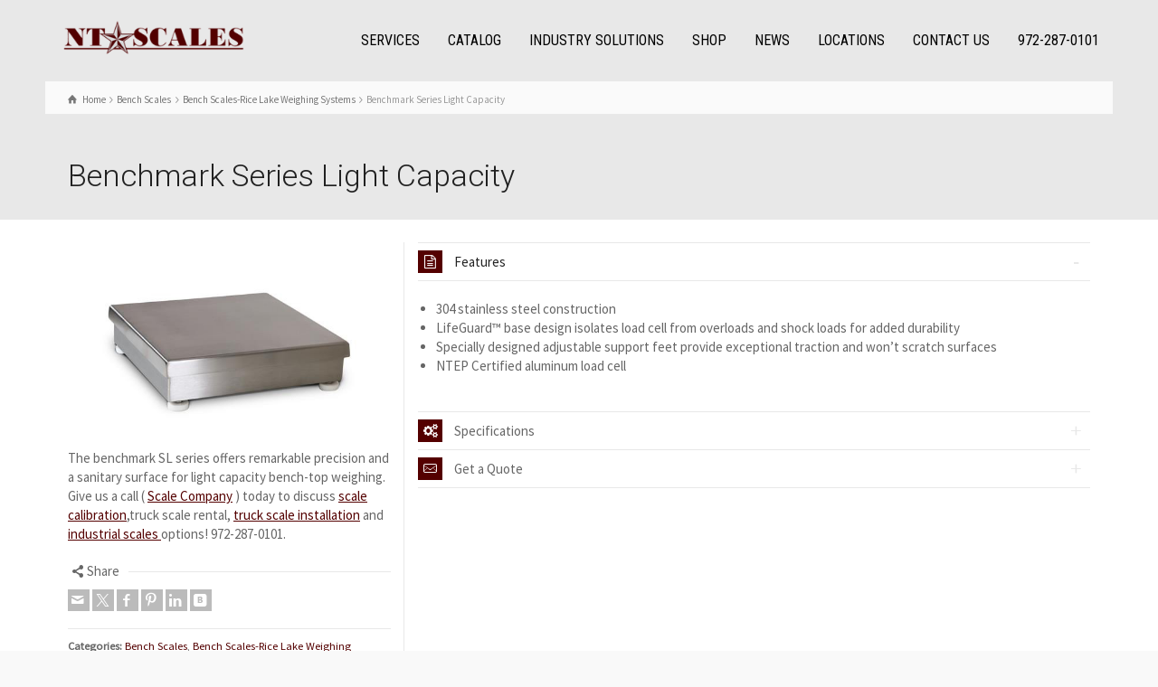

--- FILE ---
content_type: text/html; charset=UTF-8
request_url: https://www.ntscales.com/product-details/benchmark-series-light-capacity/
body_size: 16389
content:
<!doctype html>
<html lang="en" class="no-js">
<head> 
<meta charset="UTF-8" />  
<meta name="viewport" content="width=device-width, initial-scale=1, maximum-scale=1">
 
<meta name='robots' content='index, follow, max-image-preview:large, max-snippet:-1, max-video-preview:-1' />

<!-- Google Tag Manager for WordPress by gtm4wp.com -->
<script data-cfasync="false" data-pagespeed-no-defer>
	var gtm4wp_datalayer_name = "dataLayer";
	var dataLayer = dataLayer || [];
</script>
<!-- End Google Tag Manager for WordPress by gtm4wp.com --><script type="text/javascript">/*<![CDATA[ */ var html = document.getElementsByTagName("html")[0]; html.className = html.className.replace("no-js", "js"); window.onerror=function(e,f){var body = document.getElementsByTagName("body")[0]; body.className = body.className.replace("rt-loading", ""); var e_file = document.createElement("a");e_file.href = f;console.log( e );console.log( e_file.pathname );}/* ]]>*/</script>

	<!-- This site is optimized with the Yoast SEO plugin v26.7 - https://yoast.com/wordpress/plugins/seo/ -->
	<title>Benchmark Series Light Capacity - North Texas Scales</title>
	<meta name="description" content="Precision, flexibility, and efficiency define NT scales, eliminating the cost of external mechanical protection. Take a look at the Benchmark Series Light Capacity" />
	<link rel="canonical" href="https://www.ntscales.com/product-details/benchmark-series-light-capacity/" />
	<meta property="og:locale" content="en_US" />
	<meta property="og:type" content="article" />
	<meta property="og:title" content="Benchmark Series Light Capacity - North Texas Scales" />
	<meta property="og:description" content="Precision, flexibility, and efficiency define NT scales, eliminating the cost of external mechanical protection. Take a look at the Benchmark Series Light Capacity" />
	<meta property="og:url" content="https://www.ntscales.com/product-details/benchmark-series-light-capacity/" />
	<meta property="og:site_name" content="North Texas Scales" />
	<meta property="article:modified_time" content="2022-11-04T13:14:17+00:00" />
	<meta property="og:image" content="https://www.ntscales.com/wp-content/uploads/2018/05/Benchmark-Series-Light-Capacity-1E.jpg" />
	<meta property="og:image:width" content="555" />
	<meta property="og:image:height" content="355" />
	<meta property="og:image:type" content="image/jpeg" />
	<meta name="twitter:card" content="summary_large_image" />
	<script type="application/ld+json" class="yoast-schema-graph">{"@context":"https://schema.org","@graph":[{"@type":"WebPage","@id":"https://www.ntscales.com/product-details/benchmark-series-light-capacity/","url":"https://www.ntscales.com/product-details/benchmark-series-light-capacity/","name":"Benchmark Series Light Capacity - North Texas Scales","isPartOf":{"@id":"https://www.ntscales.com/#website"},"primaryImageOfPage":{"@id":"https://www.ntscales.com/product-details/benchmark-series-light-capacity/#primaryimage"},"image":{"@id":"https://www.ntscales.com/product-details/benchmark-series-light-capacity/#primaryimage"},"thumbnailUrl":"https://www.ntscales.com/wp-content/uploads/2018/05/Benchmark-Series-Light-Capacity-1E.jpg","datePublished":"2018-05-07T11:49:22+00:00","dateModified":"2022-11-04T13:14:17+00:00","description":"Precision, flexibility, and efficiency define NT scales, eliminating the cost of external mechanical protection. Take a look at the Benchmark Series Light Capacity","breadcrumb":{"@id":"https://www.ntscales.com/product-details/benchmark-series-light-capacity/#breadcrumb"},"inLanguage":"en","potentialAction":[{"@type":"ReadAction","target":["https://www.ntscales.com/product-details/benchmark-series-light-capacity/"]}]},{"@type":"ImageObject","inLanguage":"en","@id":"https://www.ntscales.com/product-details/benchmark-series-light-capacity/#primaryimage","url":"https://www.ntscales.com/wp-content/uploads/2018/05/Benchmark-Series-Light-Capacity-1E.jpg","contentUrl":"https://www.ntscales.com/wp-content/uploads/2018/05/Benchmark-Series-Light-Capacity-1E.jpg","width":555,"height":355},{"@type":"BreadcrumbList","@id":"https://www.ntscales.com/product-details/benchmark-series-light-capacity/#breadcrumb","itemListElement":[{"@type":"ListItem","position":1,"name":"Home","item":"https://www.ntscales.com/"},{"@type":"ListItem","position":2,"name":"Benchmark Series Light Capacity"}]},{"@type":"WebSite","@id":"https://www.ntscales.com/#website","url":"https://www.ntscales.com/","name":"North Texas Scales","description":"Commercial Scale Sales, Calibration Service, Installation, and Repair","potentialAction":[{"@type":"SearchAction","target":{"@type":"EntryPoint","urlTemplate":"https://www.ntscales.com/?s={search_term_string}"},"query-input":{"@type":"PropertyValueSpecification","valueRequired":true,"valueName":"search_term_string"}}],"inLanguage":"en"}]}</script>
	<!-- / Yoast SEO plugin. -->


<script type='application/javascript'  id='pys-version-script'>console.log('PixelYourSite Free version 11.1.5.2');</script>
<link rel='dns-prefetch' href='//fonts.googleapis.com' />
<link rel="alternate" type="application/rss+xml" title="North Texas Scales &raquo; Feed" href="https://www.ntscales.com/feed/" />
<link rel="alternate" type="application/rss+xml" title="North Texas Scales &raquo; Comments Feed" href="https://www.ntscales.com/comments/feed/" />
<link rel="alternate" title="oEmbed (JSON)" type="application/json+oembed" href="https://www.ntscales.com/wp-json/oembed/1.0/embed?url=https%3A%2F%2Fwww.ntscales.com%2Fproduct-details%2Fbenchmark-series-light-capacity%2F" />
<link rel="alternate" title="oEmbed (XML)" type="text/xml+oembed" href="https://www.ntscales.com/wp-json/oembed/1.0/embed?url=https%3A%2F%2Fwww.ntscales.com%2Fproduct-details%2Fbenchmark-series-light-capacity%2F&#038;format=xml" />
<style id='wp-img-auto-sizes-contain-inline-css' type='text/css'>
img:is([sizes=auto i],[sizes^="auto," i]){contain-intrinsic-size:3000px 1500px}
/*# sourceURL=wp-img-auto-sizes-contain-inline-css */
</style>
<link rel='stylesheet' id='void-whmcse-css' href='https://www.ntscales.com/wp-content/plugins/void-visual-whmcs-element/assets/css/style.css' type='text/css' media='all' />
<style id='wp-emoji-styles-inline-css' type='text/css'>

	img.wp-smiley, img.emoji {
		display: inline !important;
		border: none !important;
		box-shadow: none !important;
		height: 1em !important;
		width: 1em !important;
		margin: 0 0.07em !important;
		vertical-align: -0.1em !important;
		background: none !important;
		padding: 0 !important;
	}
/*# sourceURL=wp-emoji-styles-inline-css */
</style>
<style id='wp-block-library-inline-css' type='text/css'>
:root{--wp-block-synced-color:#7a00df;--wp-block-synced-color--rgb:122,0,223;--wp-bound-block-color:var(--wp-block-synced-color);--wp-editor-canvas-background:#ddd;--wp-admin-theme-color:#007cba;--wp-admin-theme-color--rgb:0,124,186;--wp-admin-theme-color-darker-10:#006ba1;--wp-admin-theme-color-darker-10--rgb:0,107,160.5;--wp-admin-theme-color-darker-20:#005a87;--wp-admin-theme-color-darker-20--rgb:0,90,135;--wp-admin-border-width-focus:2px}@media (min-resolution:192dpi){:root{--wp-admin-border-width-focus:1.5px}}.wp-element-button{cursor:pointer}:root .has-very-light-gray-background-color{background-color:#eee}:root .has-very-dark-gray-background-color{background-color:#313131}:root .has-very-light-gray-color{color:#eee}:root .has-very-dark-gray-color{color:#313131}:root .has-vivid-green-cyan-to-vivid-cyan-blue-gradient-background{background:linear-gradient(135deg,#00d084,#0693e3)}:root .has-purple-crush-gradient-background{background:linear-gradient(135deg,#34e2e4,#4721fb 50%,#ab1dfe)}:root .has-hazy-dawn-gradient-background{background:linear-gradient(135deg,#faaca8,#dad0ec)}:root .has-subdued-olive-gradient-background{background:linear-gradient(135deg,#fafae1,#67a671)}:root .has-atomic-cream-gradient-background{background:linear-gradient(135deg,#fdd79a,#004a59)}:root .has-nightshade-gradient-background{background:linear-gradient(135deg,#330968,#31cdcf)}:root .has-midnight-gradient-background{background:linear-gradient(135deg,#020381,#2874fc)}:root{--wp--preset--font-size--normal:16px;--wp--preset--font-size--huge:42px}.has-regular-font-size{font-size:1em}.has-larger-font-size{font-size:2.625em}.has-normal-font-size{font-size:var(--wp--preset--font-size--normal)}.has-huge-font-size{font-size:var(--wp--preset--font-size--huge)}.has-text-align-center{text-align:center}.has-text-align-left{text-align:left}.has-text-align-right{text-align:right}.has-fit-text{white-space:nowrap!important}#end-resizable-editor-section{display:none}.aligncenter{clear:both}.items-justified-left{justify-content:flex-start}.items-justified-center{justify-content:center}.items-justified-right{justify-content:flex-end}.items-justified-space-between{justify-content:space-between}.screen-reader-text{border:0;clip-path:inset(50%);height:1px;margin:-1px;overflow:hidden;padding:0;position:absolute;width:1px;word-wrap:normal!important}.screen-reader-text:focus{background-color:#ddd;clip-path:none;color:#444;display:block;font-size:1em;height:auto;left:5px;line-height:normal;padding:15px 23px 14px;text-decoration:none;top:5px;width:auto;z-index:100000}html :where(.has-border-color){border-style:solid}html :where([style*=border-top-color]){border-top-style:solid}html :where([style*=border-right-color]){border-right-style:solid}html :where([style*=border-bottom-color]){border-bottom-style:solid}html :where([style*=border-left-color]){border-left-style:solid}html :where([style*=border-width]){border-style:solid}html :where([style*=border-top-width]){border-top-style:solid}html :where([style*=border-right-width]){border-right-style:solid}html :where([style*=border-bottom-width]){border-bottom-style:solid}html :where([style*=border-left-width]){border-left-style:solid}html :where(img[class*=wp-image-]){height:auto;max-width:100%}:where(figure){margin:0 0 1em}html :where(.is-position-sticky){--wp-admin--admin-bar--position-offset:var(--wp-admin--admin-bar--height,0px)}@media screen and (max-width:600px){html :where(.is-position-sticky){--wp-admin--admin-bar--position-offset:0px}}

/*# sourceURL=wp-block-library-inline-css */
</style><style id='global-styles-inline-css' type='text/css'>
:root{--wp--preset--aspect-ratio--square: 1;--wp--preset--aspect-ratio--4-3: 4/3;--wp--preset--aspect-ratio--3-4: 3/4;--wp--preset--aspect-ratio--3-2: 3/2;--wp--preset--aspect-ratio--2-3: 2/3;--wp--preset--aspect-ratio--16-9: 16/9;--wp--preset--aspect-ratio--9-16: 9/16;--wp--preset--color--black: #000000;--wp--preset--color--cyan-bluish-gray: #abb8c3;--wp--preset--color--white: #ffffff;--wp--preset--color--pale-pink: #f78da7;--wp--preset--color--vivid-red: #cf2e2e;--wp--preset--color--luminous-vivid-orange: #ff6900;--wp--preset--color--luminous-vivid-amber: #fcb900;--wp--preset--color--light-green-cyan: #7bdcb5;--wp--preset--color--vivid-green-cyan: #00d084;--wp--preset--color--pale-cyan-blue: #8ed1fc;--wp--preset--color--vivid-cyan-blue: #0693e3;--wp--preset--color--vivid-purple: #9b51e0;--wp--preset--gradient--vivid-cyan-blue-to-vivid-purple: linear-gradient(135deg,rgb(6,147,227) 0%,rgb(155,81,224) 100%);--wp--preset--gradient--light-green-cyan-to-vivid-green-cyan: linear-gradient(135deg,rgb(122,220,180) 0%,rgb(0,208,130) 100%);--wp--preset--gradient--luminous-vivid-amber-to-luminous-vivid-orange: linear-gradient(135deg,rgb(252,185,0) 0%,rgb(255,105,0) 100%);--wp--preset--gradient--luminous-vivid-orange-to-vivid-red: linear-gradient(135deg,rgb(255,105,0) 0%,rgb(207,46,46) 100%);--wp--preset--gradient--very-light-gray-to-cyan-bluish-gray: linear-gradient(135deg,rgb(238,238,238) 0%,rgb(169,184,195) 100%);--wp--preset--gradient--cool-to-warm-spectrum: linear-gradient(135deg,rgb(74,234,220) 0%,rgb(151,120,209) 20%,rgb(207,42,186) 40%,rgb(238,44,130) 60%,rgb(251,105,98) 80%,rgb(254,248,76) 100%);--wp--preset--gradient--blush-light-purple: linear-gradient(135deg,rgb(255,206,236) 0%,rgb(152,150,240) 100%);--wp--preset--gradient--blush-bordeaux: linear-gradient(135deg,rgb(254,205,165) 0%,rgb(254,45,45) 50%,rgb(107,0,62) 100%);--wp--preset--gradient--luminous-dusk: linear-gradient(135deg,rgb(255,203,112) 0%,rgb(199,81,192) 50%,rgb(65,88,208) 100%);--wp--preset--gradient--pale-ocean: linear-gradient(135deg,rgb(255,245,203) 0%,rgb(182,227,212) 50%,rgb(51,167,181) 100%);--wp--preset--gradient--electric-grass: linear-gradient(135deg,rgb(202,248,128) 0%,rgb(113,206,126) 100%);--wp--preset--gradient--midnight: linear-gradient(135deg,rgb(2,3,129) 0%,rgb(40,116,252) 100%);--wp--preset--font-size--small: 13px;--wp--preset--font-size--medium: 20px;--wp--preset--font-size--large: 36px;--wp--preset--font-size--x-large: 42px;--wp--preset--spacing--20: 0.44rem;--wp--preset--spacing--30: 0.67rem;--wp--preset--spacing--40: 1rem;--wp--preset--spacing--50: 1.5rem;--wp--preset--spacing--60: 2.25rem;--wp--preset--spacing--70: 3.38rem;--wp--preset--spacing--80: 5.06rem;--wp--preset--shadow--natural: 6px 6px 9px rgba(0, 0, 0, 0.2);--wp--preset--shadow--deep: 12px 12px 50px rgba(0, 0, 0, 0.4);--wp--preset--shadow--sharp: 6px 6px 0px rgba(0, 0, 0, 0.2);--wp--preset--shadow--outlined: 6px 6px 0px -3px rgb(255, 255, 255), 6px 6px rgb(0, 0, 0);--wp--preset--shadow--crisp: 6px 6px 0px rgb(0, 0, 0);}:where(.is-layout-flex){gap: 0.5em;}:where(.is-layout-grid){gap: 0.5em;}body .is-layout-flex{display: flex;}.is-layout-flex{flex-wrap: wrap;align-items: center;}.is-layout-flex > :is(*, div){margin: 0;}body .is-layout-grid{display: grid;}.is-layout-grid > :is(*, div){margin: 0;}:where(.wp-block-columns.is-layout-flex){gap: 2em;}:where(.wp-block-columns.is-layout-grid){gap: 2em;}:where(.wp-block-post-template.is-layout-flex){gap: 1.25em;}:where(.wp-block-post-template.is-layout-grid){gap: 1.25em;}.has-black-color{color: var(--wp--preset--color--black) !important;}.has-cyan-bluish-gray-color{color: var(--wp--preset--color--cyan-bluish-gray) !important;}.has-white-color{color: var(--wp--preset--color--white) !important;}.has-pale-pink-color{color: var(--wp--preset--color--pale-pink) !important;}.has-vivid-red-color{color: var(--wp--preset--color--vivid-red) !important;}.has-luminous-vivid-orange-color{color: var(--wp--preset--color--luminous-vivid-orange) !important;}.has-luminous-vivid-amber-color{color: var(--wp--preset--color--luminous-vivid-amber) !important;}.has-light-green-cyan-color{color: var(--wp--preset--color--light-green-cyan) !important;}.has-vivid-green-cyan-color{color: var(--wp--preset--color--vivid-green-cyan) !important;}.has-pale-cyan-blue-color{color: var(--wp--preset--color--pale-cyan-blue) !important;}.has-vivid-cyan-blue-color{color: var(--wp--preset--color--vivid-cyan-blue) !important;}.has-vivid-purple-color{color: var(--wp--preset--color--vivid-purple) !important;}.has-black-background-color{background-color: var(--wp--preset--color--black) !important;}.has-cyan-bluish-gray-background-color{background-color: var(--wp--preset--color--cyan-bluish-gray) !important;}.has-white-background-color{background-color: var(--wp--preset--color--white) !important;}.has-pale-pink-background-color{background-color: var(--wp--preset--color--pale-pink) !important;}.has-vivid-red-background-color{background-color: var(--wp--preset--color--vivid-red) !important;}.has-luminous-vivid-orange-background-color{background-color: var(--wp--preset--color--luminous-vivid-orange) !important;}.has-luminous-vivid-amber-background-color{background-color: var(--wp--preset--color--luminous-vivid-amber) !important;}.has-light-green-cyan-background-color{background-color: var(--wp--preset--color--light-green-cyan) !important;}.has-vivid-green-cyan-background-color{background-color: var(--wp--preset--color--vivid-green-cyan) !important;}.has-pale-cyan-blue-background-color{background-color: var(--wp--preset--color--pale-cyan-blue) !important;}.has-vivid-cyan-blue-background-color{background-color: var(--wp--preset--color--vivid-cyan-blue) !important;}.has-vivid-purple-background-color{background-color: var(--wp--preset--color--vivid-purple) !important;}.has-black-border-color{border-color: var(--wp--preset--color--black) !important;}.has-cyan-bluish-gray-border-color{border-color: var(--wp--preset--color--cyan-bluish-gray) !important;}.has-white-border-color{border-color: var(--wp--preset--color--white) !important;}.has-pale-pink-border-color{border-color: var(--wp--preset--color--pale-pink) !important;}.has-vivid-red-border-color{border-color: var(--wp--preset--color--vivid-red) !important;}.has-luminous-vivid-orange-border-color{border-color: var(--wp--preset--color--luminous-vivid-orange) !important;}.has-luminous-vivid-amber-border-color{border-color: var(--wp--preset--color--luminous-vivid-amber) !important;}.has-light-green-cyan-border-color{border-color: var(--wp--preset--color--light-green-cyan) !important;}.has-vivid-green-cyan-border-color{border-color: var(--wp--preset--color--vivid-green-cyan) !important;}.has-pale-cyan-blue-border-color{border-color: var(--wp--preset--color--pale-cyan-blue) !important;}.has-vivid-cyan-blue-border-color{border-color: var(--wp--preset--color--vivid-cyan-blue) !important;}.has-vivid-purple-border-color{border-color: var(--wp--preset--color--vivid-purple) !important;}.has-vivid-cyan-blue-to-vivid-purple-gradient-background{background: var(--wp--preset--gradient--vivid-cyan-blue-to-vivid-purple) !important;}.has-light-green-cyan-to-vivid-green-cyan-gradient-background{background: var(--wp--preset--gradient--light-green-cyan-to-vivid-green-cyan) !important;}.has-luminous-vivid-amber-to-luminous-vivid-orange-gradient-background{background: var(--wp--preset--gradient--luminous-vivid-amber-to-luminous-vivid-orange) !important;}.has-luminous-vivid-orange-to-vivid-red-gradient-background{background: var(--wp--preset--gradient--luminous-vivid-orange-to-vivid-red) !important;}.has-very-light-gray-to-cyan-bluish-gray-gradient-background{background: var(--wp--preset--gradient--very-light-gray-to-cyan-bluish-gray) !important;}.has-cool-to-warm-spectrum-gradient-background{background: var(--wp--preset--gradient--cool-to-warm-spectrum) !important;}.has-blush-light-purple-gradient-background{background: var(--wp--preset--gradient--blush-light-purple) !important;}.has-blush-bordeaux-gradient-background{background: var(--wp--preset--gradient--blush-bordeaux) !important;}.has-luminous-dusk-gradient-background{background: var(--wp--preset--gradient--luminous-dusk) !important;}.has-pale-ocean-gradient-background{background: var(--wp--preset--gradient--pale-ocean) !important;}.has-electric-grass-gradient-background{background: var(--wp--preset--gradient--electric-grass) !important;}.has-midnight-gradient-background{background: var(--wp--preset--gradient--midnight) !important;}.has-small-font-size{font-size: var(--wp--preset--font-size--small) !important;}.has-medium-font-size{font-size: var(--wp--preset--font-size--medium) !important;}.has-large-font-size{font-size: var(--wp--preset--font-size--large) !important;}.has-x-large-font-size{font-size: var(--wp--preset--font-size--x-large) !important;}
/*# sourceURL=global-styles-inline-css */
</style>

<style id='classic-theme-styles-inline-css' type='text/css'>
/*! This file is auto-generated */
.wp-block-button__link{color:#fff;background-color:#32373c;border-radius:9999px;box-shadow:none;text-decoration:none;padding:calc(.667em + 2px) calc(1.333em + 2px);font-size:1.125em}.wp-block-file__button{background:#32373c;color:#fff;text-decoration:none}
/*# sourceURL=/wp-includes/css/classic-themes.min.css */
</style>
<link rel='stylesheet' id='contact-form-7-css' href='https://www.ntscales.com/wp-content/plugins/contact-form-7/includes/css/styles.css' type='text/css' media='all' />
<link rel='stylesheet' id='image-hover-effects-css-css' href='https://www.ntscales.com/wp-content/plugins/mega-addons-for-visual-composer/css/ihover.css' type='text/css' media='all' />
<link rel='stylesheet' id='style-css-css' href='https://www.ntscales.com/wp-content/plugins/mega-addons-for-visual-composer/css/style.css' type='text/css' media='all' />
<link rel='stylesheet' id='font-awesome-latest-css' href='https://www.ntscales.com/wp-content/plugins/mega-addons-for-visual-composer/css/font-awesome/css/all.css' type='text/css' media='all' />
<link rel='stylesheet' id='theme-style-all-css' href='https://www.ntscales.com/wp-content/themes/rttheme19/css/layout2/app.min.css' type='text/css' media='all' />
<link rel='stylesheet' id='mediaelement-skin-css' href='https://www.ntscales.com/wp-content/themes/rttheme19/css/mejs-skin.min.css' type='text/css' media='all' />
<link rel='stylesheet' id='fontello-css' href='https://www.ntscales.com/wp-content/themes/rttheme19/css/fontello/css/fontello.css' type='text/css' media='all' />
<link rel='stylesheet' id='theme-style-css' href='https://www.ntscales.com/wp-content/themes/rttheme19/style.css' type='text/css' media='all' />
<link rel='stylesheet' id='theme-dynamic-css' href='https://www.ntscales.com/wp-content/uploads/rttheme19/dynamic-style.css' type='text/css' media='all' />
<link rel='stylesheet' id='rt-google-fonts-css' href='//fonts.googleapis.com/css?family=Roboto%3A300%7CSource+Sans+Pro%3Aregular%7CRoboto+Condensed%3Aregular&#038;subset=latin%2Clatin-ext&#038;ver=1.0.0' type='text/css' media='all' />
<script type="text/javascript" src="https://www.ntscales.com/wp-includes/js/jquery/jquery.min.js" id="jquery-core-js"></script>
<script type="text/javascript" src="https://www.ntscales.com/wp-includes/js/jquery/jquery-migrate.min.js" id="jquery-migrate-js"></script>
<script type="text/javascript" src="https://www.ntscales.com/wp-content/plugins/pixelyoursite/dist/scripts/jquery.bind-first-0.2.3.min.js" id="jquery-bind-first-js"></script>
<script type="text/javascript" src="https://www.ntscales.com/wp-content/plugins/pixelyoursite/dist/scripts/js.cookie-2.1.3.min.js" id="js-cookie-pys-js"></script>
<script type="text/javascript" src="https://www.ntscales.com/wp-content/plugins/pixelyoursite/dist/scripts/tld.min.js" id="js-tld-js"></script>
<script type="text/javascript" id="pys-js-extra">
/* <![CDATA[ */
var pysOptions = {"staticEvents":{"facebook":{"init_event":[{"delay":0,"type":"static","ajaxFire":false,"name":"PageView","pixelIds":["510308759539698"],"eventID":"9a77cf51-0db8-49a9-a206-04a8ed092cee","params":{"page_title":"Benchmark Series Light Capacity","post_type":"products","post_id":3544,"plugin":"PixelYourSite","user_role":"guest","event_url":"www.ntscales.com/product-details/benchmark-series-light-capacity/"},"e_id":"init_event","ids":[],"hasTimeWindow":false,"timeWindow":0,"woo_order":"","edd_order":""}]}},"dynamicEvents":[],"triggerEvents":[],"triggerEventTypes":[],"facebook":{"pixelIds":["510308759539698"],"advancedMatching":[],"advancedMatchingEnabled":false,"removeMetadata":false,"wooVariableAsSimple":false,"serverApiEnabled":false,"wooCRSendFromServer":false,"send_external_id":null,"enabled_medical":false,"do_not_track_medical_param":["event_url","post_title","page_title","landing_page","content_name","categories","category_name","tags"],"meta_ldu":false},"debug":"","siteUrl":"https://www.ntscales.com","ajaxUrl":"https://www.ntscales.com/wp-admin/admin-ajax.php","ajax_event":"9ead5f5fee","enable_remove_download_url_param":"1","cookie_duration":"7","last_visit_duration":"60","enable_success_send_form":"","ajaxForServerEvent":"1","ajaxForServerStaticEvent":"1","useSendBeacon":"1","send_external_id":"1","external_id_expire":"180","track_cookie_for_subdomains":"1","google_consent_mode":"1","gdpr":{"ajax_enabled":false,"all_disabled_by_api":false,"facebook_disabled_by_api":false,"analytics_disabled_by_api":false,"google_ads_disabled_by_api":false,"pinterest_disabled_by_api":false,"bing_disabled_by_api":false,"reddit_disabled_by_api":false,"externalID_disabled_by_api":false,"facebook_prior_consent_enabled":true,"analytics_prior_consent_enabled":true,"google_ads_prior_consent_enabled":null,"pinterest_prior_consent_enabled":true,"bing_prior_consent_enabled":true,"cookiebot_integration_enabled":false,"cookiebot_facebook_consent_category":"marketing","cookiebot_analytics_consent_category":"statistics","cookiebot_tiktok_consent_category":"marketing","cookiebot_google_ads_consent_category":"marketing","cookiebot_pinterest_consent_category":"marketing","cookiebot_bing_consent_category":"marketing","consent_magic_integration_enabled":false,"real_cookie_banner_integration_enabled":false,"cookie_notice_integration_enabled":false,"cookie_law_info_integration_enabled":false,"analytics_storage":{"enabled":true,"value":"granted","filter":false},"ad_storage":{"enabled":true,"value":"granted","filter":false},"ad_user_data":{"enabled":true,"value":"granted","filter":false},"ad_personalization":{"enabled":true,"value":"granted","filter":false}},"cookie":{"disabled_all_cookie":false,"disabled_start_session_cookie":false,"disabled_advanced_form_data_cookie":false,"disabled_landing_page_cookie":false,"disabled_first_visit_cookie":false,"disabled_trafficsource_cookie":false,"disabled_utmTerms_cookie":false,"disabled_utmId_cookie":false},"tracking_analytics":{"TrafficSource":"direct","TrafficLanding":"undefined","TrafficUtms":[],"TrafficUtmsId":[]},"GATags":{"ga_datalayer_type":"default","ga_datalayer_name":"dataLayerPYS"},"woo":{"enabled":false},"edd":{"enabled":false},"cache_bypass":"1769029672"};
//# sourceURL=pys-js-extra
/* ]]> */
</script>
<script type="text/javascript" src="https://www.ntscales.com/wp-content/plugins/pixelyoursite/dist/scripts/public.js" id="pys-js"></script>
<script></script><link rel="https://api.w.org/" href="https://www.ntscales.com/wp-json/" /><link rel="EditURI" type="application/rsd+xml" title="RSD" href="https://www.ntscales.com/xmlrpc.php?rsd" />
<meta name="generator" content="WordPress 6.9" />
<link rel='shortlink' href='https://www.ntscales.com/?p=3544' />

		<!-- GA Google Analytics @ https://m0n.co/ga -->
		<script async src="https://www.googletagmanager.com/gtag/js?id=UA-113485652-1"></script>
		<script>
			window.dataLayer = window.dataLayer || [];
			function gtag(){dataLayer.push(arguments);}
			gtag('js', new Date());
			gtag('config', 'UA-113485652-1');
		</script>

	
<!-- Google Tag Manager for WordPress by gtm4wp.com -->
<!-- GTM Container placement set to automatic -->
<script data-cfasync="false" data-pagespeed-no-defer type="text/javascript">
	var dataLayer_content = {"pagePostType":"products","pagePostType2":"single-products","pagePostAuthor":"ntscales"};
	dataLayer.push( dataLayer_content );
</script>
<script data-cfasync="false" data-pagespeed-no-defer type="text/javascript">
(function(w,d,s,l,i){w[l]=w[l]||[];w[l].push({'gtm.start':
new Date().getTime(),event:'gtm.js'});var f=d.getElementsByTagName(s)[0],
j=d.createElement(s),dl=l!='dataLayer'?'&l='+l:'';j.async=true;j.src=
'//www.googletagmanager.com/gtm.js?id='+i+dl;f.parentNode.insertBefore(j,f);
})(window,document,'script','dataLayer','GTM-P8LZKJTN');
</script>
<!-- End Google Tag Manager for WordPress by gtm4wp.com --><style type='text/css'>.rp4wp-related-posts ul{width:100%;padding:0;margin:0;float:left;}
.rp4wp-related-posts ul>li{list-style:none;padding:0;margin:0;padding-bottom:20px;clear:both;}
.rp4wp-related-posts ul>li>p{margin:0;padding:0;}
.rp4wp-related-post-image{width:35%;padding-right:25px;-moz-box-sizing:border-box;-webkit-box-sizing:border-box;box-sizing:border-box;float:left;}</style>

<!--[if lt IE 9]><script src="https://www.ntscales.com/wp-content/themes/rttheme19/js/html5shiv.min.js"></script><![endif]-->
<!--[if gte IE 9]> <style type="text/css"> .gradient { filter: none; } </style> <![endif]-->

<!--Theme Version:2.12 Plugin Version:2.12-->
<meta name="generator" content="Powered by WPBakery Page Builder - drag and drop page builder for WordPress."/>
<meta name="generator" content="Powered by Slider Revolution 6.6.20 - responsive, Mobile-Friendly Slider Plugin for WordPress with comfortable drag and drop interface." />
<link rel="icon" href="https://www.ntscales.com/wp-content/uploads/2018/07/cropped-nyfev-1-32x32.png" sizes="32x32" />
<link rel="icon" href="https://www.ntscales.com/wp-content/uploads/2018/07/cropped-nyfev-1-192x192.png" sizes="192x192" />
<link rel="apple-touch-icon" href="https://www.ntscales.com/wp-content/uploads/2018/07/cropped-nyfev-1-180x180.png" />
<meta name="msapplication-TileImage" content="https://www.ntscales.com/wp-content/uploads/2018/07/cropped-nyfev-1-270x270.png" />
<script>function setREVStartSize(e){
			//window.requestAnimationFrame(function() {
				window.RSIW = window.RSIW===undefined ? window.innerWidth : window.RSIW;
				window.RSIH = window.RSIH===undefined ? window.innerHeight : window.RSIH;
				try {
					var pw = document.getElementById(e.c).parentNode.offsetWidth,
						newh;
					pw = pw===0 || isNaN(pw) || (e.l=="fullwidth" || e.layout=="fullwidth") ? window.RSIW : pw;
					e.tabw = e.tabw===undefined ? 0 : parseInt(e.tabw);
					e.thumbw = e.thumbw===undefined ? 0 : parseInt(e.thumbw);
					e.tabh = e.tabh===undefined ? 0 : parseInt(e.tabh);
					e.thumbh = e.thumbh===undefined ? 0 : parseInt(e.thumbh);
					e.tabhide = e.tabhide===undefined ? 0 : parseInt(e.tabhide);
					e.thumbhide = e.thumbhide===undefined ? 0 : parseInt(e.thumbhide);
					e.mh = e.mh===undefined || e.mh=="" || e.mh==="auto" ? 0 : parseInt(e.mh,0);
					if(e.layout==="fullscreen" || e.l==="fullscreen")
						newh = Math.max(e.mh,window.RSIH);
					else{
						e.gw = Array.isArray(e.gw) ? e.gw : [e.gw];
						for (var i in e.rl) if (e.gw[i]===undefined || e.gw[i]===0) e.gw[i] = e.gw[i-1];
						e.gh = e.el===undefined || e.el==="" || (Array.isArray(e.el) && e.el.length==0)? e.gh : e.el;
						e.gh = Array.isArray(e.gh) ? e.gh : [e.gh];
						for (var i in e.rl) if (e.gh[i]===undefined || e.gh[i]===0) e.gh[i] = e.gh[i-1];
											
						var nl = new Array(e.rl.length),
							ix = 0,
							sl;
						e.tabw = e.tabhide>=pw ? 0 : e.tabw;
						e.thumbw = e.thumbhide>=pw ? 0 : e.thumbw;
						e.tabh = e.tabhide>=pw ? 0 : e.tabh;
						e.thumbh = e.thumbhide>=pw ? 0 : e.thumbh;
						for (var i in e.rl) nl[i] = e.rl[i]<window.RSIW ? 0 : e.rl[i];
						sl = nl[0];
						for (var i in nl) if (sl>nl[i] && nl[i]>0) { sl = nl[i]; ix=i;}
						var m = pw>(e.gw[ix]+e.tabw+e.thumbw) ? 1 : (pw-(e.tabw+e.thumbw)) / (e.gw[ix]);
						newh =  (e.gh[ix] * m) + (e.tabh + e.thumbh);
					}
					var el = document.getElementById(e.c);
					if (el!==null && el) el.style.height = newh+"px";
					el = document.getElementById(e.c+"_wrapper");
					if (el!==null && el) {
						el.style.height = newh+"px";
						el.style.display = "block";
					}
				} catch(e){
					console.log("Failure at Presize of Slider:" + e)
				}
			//});
		  };</script>
		<style type="text/css" id="wp-custom-css">
			input.wpcf7-form-control.wpcf7-submit:hover {
background-color: #960000;
color: #fff;
}
input.wpcf7-form-control.wpcf7-submit {
background-color: #540000;
color: #fff;
}
.vc_wp_posts h2.widgettitle {
    color: #ccc;
	  font-size: 17px;
	  padding-bottom: 16px;
}
.widget.widget_recent_entries a{
	color: #AEAEAE;
}
.widget.widget_recent_entries li{
	border-color: #AEAEAE;
	font-size: 15px;
}
.list-content a{
	color: #AEAEAE;
}
ul#menu-footer-navigation {
    display: flex;
}
ul#menu-footer-navigation a{
    color: #AEAEAE;
	text-decoration: underline;
}
ul#menu-footer-navigation li{
	border-right: 1px solid #666;
	padding: 0 10px;
	border-bottom: 0px;
}
input.search.showtextback {
    border-color: #AEAEAE;
}
#bodytext{
	text-align: justify;
	font-size: 15px;
}
		</style>
		<noscript><style> .wpb_animate_when_almost_visible { opacity: 1; }</style></noscript><link rel='stylesheet' id='rs-plugin-settings-css' href='https://www.ntscales.com/wp-content/plugins/revslider/public/assets/css/rs6.css' type='text/css' media='all' />
<style id='rs-plugin-settings-inline-css' type='text/css'>
#rs-demo-id {}
/*# sourceURL=rs-plugin-settings-inline-css */
</style>
</head>
<body data-rsssl=1 class="wp-singular products-template-default single single-products postid-3544 wp-embed-responsive wp-theme-rttheme19 rt-loading  layout2 wpb-js-composer js-comp-ver-7.6 vc_responsive">

<!-- GTM Container placement set to automatic -->
<!-- Google Tag Manager (noscript) -->
				<noscript><iframe src="https://www.googletagmanager.com/ns.html?id=GTM-P8LZKJTN" height="0" width="0" style="display:none;visibility:hidden" aria-hidden="true"></iframe></noscript>
<!-- End Google Tag Manager (noscript) -->
		<!-- loader -->
		<div id="loader-wrapper"><div id="loader"></div></div>
		<!-- / #loader -->
		
<!-- background wrapper -->
<div id="container">   
 
	

				

	<header class="top-header fullwidth ">

				

		<div class="header-elements default">
		
			<!-- mobile menu button -->
			<div class="mobile-menu-button icon-menu"></div>

			
			<!-- logo -->
			<div id="logo" class="site-logo">
				 <a href="https://www.ntscales.com" title="North Texas Scales"><img src="https://www.ntscales.com/wp-content/uploads/2018/05/logo_ntscales.png" alt="North Texas Scales" width="504" height="125" class="main_logo" srcset="https://www.ntscales.com/wp-content/uploads/2018/05/logo_ntscales.png 1.3x" /><img src="https://www.ntscales.com/wp-content/uploads/2018/05/logo_ntscales.png" alt="North Texas Scales" class="sticky_logo" srcset="https://www.ntscales.com/wp-content/uploads/2018/05/logo_ntscales.png 1.3x" /></a> 			</div><!-- / end #logo -->

			<div class="header-right">
						

				<!-- navigation holder -->
				    

				<nav id="navigation_bar" class="menu-main-navigation-container"><ul id="navigation" class="menu"><li id='menu-item-3270' data-depth='0' class="menu-item menu-item-type-custom menu-item-object-custom menu-item-has-children"><a  href="#">SERVICES</a> 
<ul class="sub-menu">
<li id='menu-item-4234' data-depth='1' class="menu-item menu-item-type-post_type menu-item-object-page"><a  href="https://www.ntscales.com/scale-calibration/">Scale Calibration</a> </li>
<li id='menu-item-4235' data-depth='1' class="menu-item menu-item-type-post_type menu-item-object-page"><a  href="https://www.ntscales.com/scale-repair/">Scale Repairs</a> </li>
<li id='menu-item-4233' data-depth='1' class="menu-item menu-item-type-post_type menu-item-object-page"><a  href="https://www.ntscales.com/preventative-maintenance/">Preventative Maintenance</a> </li>
<li id='menu-item-4231' data-depth='1' class="menu-item menu-item-type-post_type menu-item-object-page"><a  href="https://www.ntscales.com/installation/">Installation</a> </li>
<li id='menu-item-4232' data-depth='1' class="menu-item menu-item-type-post_type menu-item-object-page"><a  href="https://www.ntscales.com/scale-rental/">Scale Rental</a> </li>
<li id='menu-item-4230' data-depth='1' class="menu-item menu-item-type-post_type menu-item-object-page"><a  href="https://www.ntscales.com/process-control-systems/">Process Control Systems</a> </li>
<li id='menu-item-4229' data-depth='1' class="menu-item menu-item-type-post_type menu-item-object-page"><a  href="https://www.ntscales.com/construction/">Construction</a> </li>
</ul>
</li>
<li id='menu-item-2868' data-col-size='3' data-depth='0' class="menu-item menu-item-type-post_type menu-item-object-page menu-item-has-children"><a  href="https://www.ntscales.com/our-products/">CATALOG</a> 
<ul class="sub-menu">
<li id='menu-item-3013' data-depth='1' class="menu-item menu-item-type-custom menu-item-object-custom menu-item-has-children"><a  href="#">Truck Scales</a> 
	<ul class="sub-menu">
<li id='menu-item-3377' data-depth='2' class="menu-item menu-item-type-post_type menu-item-object-page"><a  href="https://www.ntscales.com/rice-lake-weighing-systems/">Truck Scales Rice Lake Weighing Systems</a> </li>
<li id='menu-item-3495' data-depth='2' class="menu-item menu-item-type-post_type menu-item-object-page"><a  href="https://www.ntscales.com/truck-avery-weigh-tronix/">Truck Avery Weigh Tronix</a> </li>
<li id='menu-item-4081' data-depth='2' class="menu-item menu-item-type-post_type menu-item-object-page"><a  href="https://www.ntscales.com/emery-winslow/">Emery Winslow</a> </li>
	</ul>
</li>
<li id='menu-item-3014' data-depth='1' class="menu-item menu-item-type-custom menu-item-object-custom menu-item-has-children"><a  href="#">RailRoad Scales</a> 
	<ul class="sub-menu">
<li id='menu-item-3376' data-depth='2' class="menu-item menu-item-type-post_type menu-item-object-page"><a  href="https://www.ntscales.com/railroad-rice-lake-weighing-systems/">RailRoad Rice Lake Weighing Systems</a> </li>
<li id='menu-item-3532' data-depth='2' class="menu-item menu-item-type-post_type menu-item-object-page"><a  href="https://www.ntscales.com/railroad-scales-avery-weigh-tronix/">RailRoad Scales Avery Weigh Tronix</a> </li>
	</ul>
</li>
<li id='menu-item-3173' data-depth='1' class="menu-item menu-item-type-custom menu-item-object-custom menu-item-has-children"><a  href="#">Livestock Scales</a> 
	<ul class="sub-menu">
<li id='menu-item-3382' data-depth='2' class="menu-item menu-item-type-post_type menu-item-object-page"><a  href="https://www.ntscales.com/livestock-scales-rice-lake-weighing-systems/">Livestock Scales Rice Lake Weighing Systems</a> </li>
<li id='menu-item-3386' data-depth='2' class="menu-item menu-item-type-post_type menu-item-object-page"><a  href="https://www.ntscales.com/livestock-scales-avery-weigh-tronix/">Livestock Scales Avery Weigh Tronix</a> </li>
	</ul>
</li>
<li id='menu-item-4027' data-depth='1' class="menu-item menu-item-type-custom menu-item-object-custom menu-item-has-children"><a  href="#">Hydraulic Scales</a> 
	<ul class="sub-menu">
<li id='menu-item-4054' data-depth='2' class="menu-item menu-item-type-post_type menu-item-object-page"><a  href="https://www.ntscales.com/hydraulic-scales-emery-winslow/">Hydraulic Scales Emery Winslow</a> </li>
	</ul>
</li>
<li id='menu-item-3183' data-depth='1' class="menu-item menu-item-type-custom menu-item-object-custom menu-item-has-children"><a  href="#">Axle Scales</a> 
	<ul class="sub-menu">
<li id='menu-item-3407' data-depth='2' class="menu-item menu-item-type-post_type menu-item-object-page"><a  href="https://www.ntscales.com/axle-scales-rice-lake-weighing-systems/">Axle Scales Rice Lake Weighing Systems</a> </li>
<li id='menu-item-3605' data-depth='2' class="menu-item menu-item-type-post_type menu-item-object-page"><a  href="https://www.ntscales.com/axle-scales-avery-weigh-tronix/">Axle Scales Avery Weigh Tronix</a> </li>
<li id='menu-item-4085' data-depth='2' class="menu-item menu-item-type-post_type menu-item-object-page"><a  href="https://www.ntscales.com/cas-3/">CAS</a> </li>
	</ul>
</li>
<li id='menu-item-3188' data-depth='1' class="menu-item menu-item-type-custom menu-item-object-custom menu-item-has-children"><a  href="#">Cargo Scales</a> 
	<ul class="sub-menu">
<li id='menu-item-3413' data-depth='2' class="menu-item menu-item-type-post_type menu-item-object-page"><a  href="https://www.ntscales.com/cargo-scales-rice-lake-weighing-systems/">Cargo Scales Rice Lake Weighing Systems</a> </li>
<li id='menu-item-3664' data-depth='2' class="menu-item menu-item-type-post_type menu-item-object-page"><a  href="https://www.ntscales.com/cargo-scales-avery-weigh-tronix/">Cargo Scales Avery Weigh Tronix</a> </li>
	</ul>
</li>
<li id='menu-item-3425' data-depth='1' class="menu-item menu-item-type-custom menu-item-object-custom menu-item-has-children"><a  href="#">Lift Truck Scales</a> 
	<ul class="sub-menu">
<li id='menu-item-3424' data-depth='2' class="menu-item menu-item-type-post_type menu-item-object-page"><a  href="https://www.ntscales.com/lift-truck-scales-rice-lake-weighing-systems/">Lift Truck Scales Rice Lake Weighing Systems</a> </li>
<li id='menu-item-3760' data-depth='2' class="menu-item menu-item-type-post_type menu-item-object-page"><a  href="https://www.ntscales.com/lift-truck-scales-avery-weigh-tronix/">Lift Truck Scales Avery Weigh Tronix</a> </li>
	</ul>
</li>
<li id='menu-item-3192' data-depth='1' class="menu-item menu-item-type-custom menu-item-object-custom menu-item-has-children"><a  href="#">Tank Hopper Scales</a> 
	<ul class="sub-menu">
<li id='menu-item-3431' data-depth='2' class="menu-item menu-item-type-post_type menu-item-object-page"><a  href="https://www.ntscales.com/tank-hopper-scales-rice-lake-weighing-systems/">Tank Hopper Scales Rice Lake Weighing Systems</a> </li>
<li id='menu-item-3773' data-depth='2' class="menu-item menu-item-type-post_type menu-item-object-page"><a  href="https://www.ntscales.com/tank-hopper-scales-avery-weigh-tronix/">Tank Hopper Scales Avery Weigh Tronix</a> </li>
	</ul>
</li>
<li id='menu-item-3215' data-depth='1' class="menu-item menu-item-type-custom menu-item-object-custom menu-item-has-children"><a  href="#">Indicators &#038; Process Controllers</a> 
	<ul class="sub-menu">
<li id='menu-item-3434' data-depth='2' class="menu-item menu-item-type-post_type menu-item-object-page"><a  href="https://www.ntscales.com/indicators-process-rice-lake-weighing-systems/">Indicators &#038; Process Rice Lake Weighing Systems</a> </li>
<li id='menu-item-4089' data-depth='2' class="menu-item menu-item-type-post_type menu-item-object-page"><a  href="https://www.ntscales.com/avery-weigh-tronix-4/">Avery Weigh Tronix</a> </li>
	</ul>
</li>
<li id='menu-item-3496' data-depth='1' class="menu-item menu-item-type-custom menu-item-object-custom menu-item-has-children"><a  href="#">Remote Displays</a> 
	<ul class="sub-menu">
<li id='menu-item-3501' data-depth='2' class="menu-item menu-item-type-post_type menu-item-object-page"><a  href="https://www.ntscales.com/remote-displays-rice-lake-weighing-systems/">Remote Displays Rice Lake Weighing Systems</a> </li>
<li id='menu-item-3789' data-depth='2' class="menu-item menu-item-type-post_type menu-item-object-page"><a  href="https://www.ntscales.com/remote-displays-avery-weigh-tronix/">Remote Displays Avery Weigh Tronix</a> </li>
	</ul>
</li>
<li id='menu-item-4028' data-depth='1' class="menu-item menu-item-type-custom menu-item-object-custom menu-item-has-children"><a  href="#">Floor Scales</a> 
	<ul class="sub-menu">
<li id='menu-item-4052' data-depth='2' class="menu-item menu-item-type-post_type menu-item-object-page"><a  href="https://www.ntscales.com/avery-weigh-tronix/">Avery Weigh Tronix</a> </li>
<li id='menu-item-4053' data-depth='2' class="menu-item menu-item-type-post_type menu-item-object-page"><a  href="https://www.ntscales.com/rice-lake-weighing-systems-2/">Rice Lake Weighing Systems</a> </li>
<li id='menu-item-4102' data-depth='2' class="menu-item menu-item-type-post_type menu-item-object-page"><a  href="https://www.ntscales.com/brecknell-2/">Brecknell</a> </li>
<li id='menu-item-5134' data-depth='2' class="menu-item menu-item-type-custom menu-item-object-custom"><a  href="https://www.ntscales.com/products/weighsouth-floor-scale-systems/">WeighSouth Floor Scale Systems</a> </li>
	</ul>
</li>
<li id='menu-item-4029' data-depth='1' class="menu-item menu-item-type-custom menu-item-object-custom menu-item-has-children"><a  href="#">Conveyor Scales</a> 
	<ul class="sub-menu">
<li id='menu-item-4051' data-depth='2' class="menu-item menu-item-type-post_type menu-item-object-page"><a  href="https://www.ntscales.com/rice-lake-weighing-systems-3/">Rice Lake Weighing Systems</a> </li>
<li id='menu-item-4050' data-depth='2' class="menu-item menu-item-type-post_type menu-item-object-page"><a  href="https://www.ntscales.com/avery-weigh-tronix-2/">Avery Weigh Tronix</a> </li>
	</ul>
</li>
<li id='menu-item-4030' data-depth='1' class="menu-item menu-item-type-custom menu-item-object-custom menu-item-has-children"><a  href="#">Crane Scales</a> 
	<ul class="sub-menu">
<li id='menu-item-4060' data-depth='2' class="menu-item menu-item-type-post_type menu-item-object-page"><a  href="https://www.ntscales.com/cas/">CAS</a> </li>
<li id='menu-item-4064' data-depth='2' class="menu-item menu-item-type-post_type menu-item-object-page"><a  href="https://www.ntscales.com/4058-2/">MSI</a> </li>
	</ul>
</li>
<li id='menu-item-3549' data-depth='1' class="menu-item menu-item-type-custom menu-item-object-custom menu-item-has-children"><a  href="#">Bench Scales</a> 
	<ul class="sub-menu">
<li id='menu-item-3554' data-depth='2' class="menu-item menu-item-type-post_type menu-item-object-page"><a  href="https://www.ntscales.com/bench-scales-rice-lake-weighing-systems/">Bench Scales Rice Lake Weighing Systems</a> </li>
<li id='menu-item-4098' data-depth='2' class="menu-item menu-item-type-post_type menu-item-object-page"><a  href="https://www.ntscales.com/avery-weigh-tronix-5/">Avery Weigh Tronix</a> </li>
	</ul>
</li>
<li id='menu-item-3537' data-depth='1' class="menu-item menu-item-type-custom menu-item-object-custom menu-item-has-children"><a  href="#">Counting Scales</a> 
	<ul class="sub-menu">
<li id='menu-item-3542' data-depth='2' class="menu-item menu-item-type-post_type menu-item-object-page"><a  href="https://www.ntscales.com/counting-scales-rice-lake-weighing-systems/">Counting Scales Rice Lake Weighing Systems</a> </li>
<li id='menu-item-4093' data-depth='2' class="menu-item menu-item-type-post_type menu-item-object-page"><a  href="https://www.ntscales.com/cas-4/">CAS</a> </li>
	</ul>
</li>
<li id='menu-item-3564' data-depth='1' class="menu-item menu-item-type-custom menu-item-object-custom menu-item-has-children"><a  href="#">CheckWeighers</a> 
	<ul class="sub-menu">
<li id='menu-item-3565' data-depth='2' class="menu-item menu-item-type-post_type menu-item-object-page"><a  href="https://www.ntscales.com/checkweighers-rice-lake-weighing-systems/">CheckWeighers Rice Lake Weighing Systems</a> </li>
<li id='menu-item-4068' data-depth='2' class="menu-item menu-item-type-post_type menu-item-object-page"><a  href="https://www.ntscales.com/avery-weigh-tronix-3/">Avery Weigh Tronix</a> </li>
	</ul>
</li>
<li id='menu-item-3815' data-depth='1' class="menu-item menu-item-type-custom menu-item-object-custom menu-item-has-children"><a  href="#">Balances</a> 
	<ul class="sub-menu">
<li id='menu-item-3826' data-depth='2' class="menu-item menu-item-type-post_type menu-item-object-page"><a  href="https://www.ntscales.com/balances-rice-lake-weighing-systems/">Balances Rice Lake Weighing Systems</a> </li>
<li id='menu-item-3830' data-depth='2' class="menu-item menu-item-type-post_type menu-item-object-page"><a  href="https://www.ntscales.com/balances-and/">Balances AND</a> </li>
	</ul>
</li>
<li id='menu-item-3831' data-depth='1' class="menu-item menu-item-type-custom menu-item-object-custom menu-item-has-children"><a  href="#">Retail &#038; Medical Scales</a> 
	<ul class="sub-menu">
<li id='menu-item-4073' data-depth='2' class="menu-item menu-item-type-post_type menu-item-object-page"><a  href="https://www.ntscales.com/rice-lake-weighing-systems-4/">Rice Lake Weighing Systems</a> </li>
<li id='menu-item-4077' data-depth='2' class="menu-item menu-item-type-post_type menu-item-object-page"><a  href="https://www.ntscales.com/cas-2/">CAS</a> </li>
	</ul>
</li>
</ul>
</li>
<li id='menu-item-3261' data-depth='0' class="menu-item menu-item-type-custom menu-item-object-custom menu-item-has-children"><a  href="#">INDUSTRY SOLUTIONS</a> 
<ul class="sub-menu">
<li id='menu-item-4144' data-depth='1' class="menu-item menu-item-type-post_type menu-item-object-page"><a  href="https://www.ntscales.com/scrap-solutions/">Scrap Solutions</a> </li>
<li id='menu-item-4236' data-depth='1' class="menu-item menu-item-type-post_type menu-item-object-page"><a  href="https://www.ntscales.com/logistics-and/">Logistics Forklift Scales</a> </li>
<li id='menu-item-4264' data-depth='1' class="menu-item menu-item-type-post_type menu-item-object-page"><a  href="https://www.ntscales.com/poultry-solutions/">Poultry Solutions</a> </li>
<li id='menu-item-4265' data-depth='1' class="menu-item menu-item-type-post_type menu-item-object-page"><a  href="https://www.ntscales.com/frac-enery-solutions/">Frac Energy Solutions</a> </li>
<li id='menu-item-4321' data-depth='1' class="menu-item menu-item-type-post_type menu-item-object-page"><a  href="https://www.ntscales.com/waste-and-recycling/">Waste and Recycling</a> </li>
</ul>
</li>
<li id='menu-item-2877' data-depth='0' class="menu-item menu-item-type-post_type menu-item-object-page"><a  href="https://www.ntscales.com/shop/">SHOP</a> </li>
<li id='menu-item-4310' data-depth='0' class="menu-item menu-item-type-post_type menu-item-object-page"><a  href="https://www.ntscales.com/news/">NEWS</a> </li>
<li id='menu-item-4882' data-depth='0' class="menu-item menu-item-type-custom menu-item-object-custom menu-item-has-children"><a  href="#">LOCATIONS</a> 
<ul class="sub-menu">
<li id='menu-item-4957' data-depth='1' class="menu-item menu-item-type-post_type menu-item-object-page"><a  href="https://www.ntscales.com/seagoville/">Seagoville</a> </li>
<li id='menu-item-4880' data-depth='1' class="menu-item menu-item-type-post_type menu-item-object-page"><a  href="https://www.ntscales.com/tyler/">Tyler</a> </li>
</ul>
</li>
<li id='menu-item-2867' data-depth='0' class="menu-item menu-item-type-post_type menu-item-object-page"><a  href="https://www.ntscales.com/contact-us/">CONTACT US</a> </li>
<li id='menu-item-4765' data-depth='0' class="menu-item menu-item-type-custom menu-item-object-custom"><a  href="tel:%20(972)%20287-0101">972-287-0101</a> </li>
</ul></nav>		
				
			</div><!-- / end .header-right -->

		</div>
	</header>



	<!-- main contents -->
	<div id="main_content">

	
<div class="content_row row sub_page_header fullwidth " style="background-color: #e8e8e8;">
	
	<div class="content_row_wrapper underlap default" ><div class="col col-sm-12"><div class="breadcrumb"><ol itemscope itemtype="https://schema.org/BreadcrumbList">
<li itemprop="itemListElement" itemscope itemtype="https://schema.org/ListItem">
<a itemprop="item" typeof="WebPage" class="icon-home" href="https://www.ntscales.com"><span itemprop="name">Home</span></a>
<meta itemprop="position" content="1"></li>
 <span class="icon-angle-right"></span> <li itemprop="itemListElement" itemscope itemtype="https://schema.org/ListItem">
<a itemprop="item" typeof="WebPage" class="" href="https://www.ntscales.com/products/bench-scales/"><span itemprop="name">Bench Scales</span></a>
<meta itemprop="position" content="2"></li>
 <span class="icon-angle-right"></span> <li itemprop="itemListElement" itemscope itemtype="https://schema.org/ListItem">
<a itemprop="item" typeof="WebPage" class="" href="https://www.ntscales.com/products/bench-scales-rice-lake-weighing-systems/"><span itemprop="name">Bench Scales-Rice Lake Weighing Systems</span></a>
<meta itemprop="position" content="3"></li>
 <span class="icon-angle-right"></span> <li itemprop="itemListElement" itemscope itemtype="https://schema.org/ListItem">
<span itemprop="name">Benchmark Series Light Capacity</span>
<meta itemprop="position" content="4"></li>
</ol>
</div><section class="page-title"><h1>Benchmark Series Light Capacity</h1></section></div></div>
</div>

	<div  class="content_row default-style no-composer overlap fullwidth no-sidebar"><div class="content_row_wrapper clearfix "><div class="col col-sm-12 col-xs-12 ">
				 
	 

			 

				
<div class="row border_grid fixed_heights single-products" itemscope itemtype="http://schema.org/Product">
	
		<div class="product-summary col col-sm-4 col-xs-12">

								<div class="row  ">
					
											<div class="col col-sm-12 col-xs-12">
					
							
				<div id="slider-3544-product-image-carosel" class="rt-carousel rt-image-carousel carousel-holder clearfix product-image-carosel rt-image-carousel" data-item-width="1" data-nav="true" data-dots="false" data-margin="15" data-autoplay="true" data-timeout="7500" data-loop="false" data-tablet-item-width="" data-mobile-item-width="1">
					<div class="owl-carousel">
						<div><a id="lightbox-827101" class="imgeffect zoom lightbox_" data-group="slider-carousel-595622" title="Enlarge Image" data-title="Benchmark Series Light Capacity 1E" data-sub-html="#lightbox-827101-description" data-thumbnail="https://www.ntscales.com/wp-content/uploads/2018/05/Benchmark-Series-Light-Capacity-1E-75x50.jpg" data-thumbTooltip="" data-scaleUp="" data-href="" data-width="" data-height="" data-flashHasPriority="" data-poster="" data-autoplay="" data-audiotitle="" data-html="" href="https://www.ntscales.com/wp-content/uploads/2018/05/Benchmark-Series-Light-Capacity-1E.jpg" ><img src="https://www.ntscales.com/wp-content/uploads/2018/05/Benchmark-Series-Light-Capacity-1E.jpg" alt="" itemprop="image"></a>
			<div class="lighbox-description hidden" id="lightbox-827101-description">
				<strong>Benchmark Series Light Capacity 1E</strong><br>
				
			</div></div><div><a id="lightbox-858392" class="imgeffect zoom lightbox_" data-group="slider-carousel-595622" title="Enlarge Image" data-title="Benchmark Series Light Capacity 2E" data-sub-html="#lightbox-858392-description" data-thumbnail="https://www.ntscales.com/wp-content/uploads/2018/05/Benchmark-Series-Light-Capacity-2E-75x50.jpg" data-thumbTooltip="" data-scaleUp="" data-href="" data-width="" data-height="" data-flashHasPriority="" data-poster="" data-autoplay="" data-audiotitle="" data-html="" href="https://www.ntscales.com/wp-content/uploads/2018/05/Benchmark-Series-Light-Capacity-2E.jpg" ><img src="https://www.ntscales.com/wp-content/uploads/2018/05/Benchmark-Series-Light-Capacity-2E.jpg" alt="" itemprop="image"></a>
			<div class="lighbox-description hidden" id="lightbox-858392-description">
				<strong>Benchmark Series Light Capacity 2E</strong><br>
				
			</div></div>
					</div>
					
				</div>
			 

					
							<p itemprop="description">The benchmark SL series offers remarkable precision and a sanitary surface for light capacity bench-top weighing.
<br>Give us a call ( <a href="https://www.ntscales.com/contact-us/">Scale Company</a> ) today to discuss <a 

href="https://www.ntscales.com/calibreeze/">scale calibration</a>,truck scale rental, <a 

href="https://www.ntscales.com/installation/">truck scale installation</a> and <a href="https://www.ntscales.com/product-details/floor-scales/">industrial scales </a> options! 972-287-0101.</p>
		<div class="social_share_holder">
		<div class="share_text"><span class="icon-share">Share</span></div>
		<ul class="social_media"><li class="mail"><a class="icon-mail " href="mailto:?body=https%3A%2F%2Fwww.ntscales.com%2Fproduct-details%2Fbenchmark-series-light-capacity%2F" title="Email" rel="nofollow"><span>Email</span></a></li><li class="twitter"><a class="icon-twitter " href="#" data-url="http://twitter.com/intent/tweet?text=Benchmark+Series+Light+Capacity+https%3A%2F%2Fwww.ntscales.com%2Fproduct-details%2Fbenchmark-series-light-capacity%2F" title="X" rel="nofollow"><span>X</span></a></li><li class="facebook"><a class="icon-facebook " href="#" data-url="http://www.facebook.com/sharer/sharer.php?u=https%3A%2F%2Fwww.ntscales.com%2Fproduct-details%2Fbenchmark-series-light-capacity%2F&amp;title=Benchmark+Series+Light+Capacity" title="Facebook" rel="nofollow"><span>Facebook</span></a></li><li class="pinterest"><a class="icon-pinterest " href="#" data-url="http://pinterest.com/pin/create/bookmarklet/?media=https%3A%2F%2Fwww.ntscales.com%2Fwp-content%2Fuploads%2F2018%2F05%2FBenchmark-Series-Light-Capacity-1E.jpg&amp;url=https%3A%2F%2Fwww.ntscales.com%2Fproduct-details%2Fbenchmark-series-light-capacity%2F&amp;is_video=false&amp;description=Benchmark+Series+Light+Capacity" title="Pinterest" rel="nofollow"><span>Pinterest</span></a></li><li class="linkedin"><a class="icon-linkedin " href="#" data-url="http://www.linkedin.com/shareArticle?mini=true&amp;url=https%3A%2F%2Fwww.ntscales.com%2Fproduct-details%2Fbenchmark-series-light-capacity%2F&amp;title=Benchmark+Series+Light+Capacity&amp;source=" title="Linkedin" rel="nofollow"><span>Linkedin</span></a></li><li class="vkontakte"><a class="icon-vkontakte " href="#" data-url="http://vkontakte.ru/share.php?url=https%3A%2F%2Fwww.ntscales.com%2Fproduct-details%2Fbenchmark-series-light-capacity%2F" title="Vkontakte" rel="nofollow"><span>Vkontakte</span></a></li></ul>
		</div><div class="product_meta"><span class="posted_in"><b>Categories:</b> <a href="https://www.ntscales.com/products/bench-scales/" rel="tag">Bench Scales</a>, <a href="https://www.ntscales.com/products/bench-scales-rice-lake-weighing-systems/" rel="tag">Bench Scales-Rice Lake Weighing Systems</a></span></div>
							<meta itemprop="name" content="Benchmark Series Light Capacity">
							<meta itemprop="url" content="https://www.ntscales.com/product-details/benchmark-series-light-capacity/"> 
							<span itemprop="offers" itemscope itemtype="http://schema.org/Offer"><meta itemprop="price" content=""></span>
					</div><!-- end .col -->	

				</div><!-- end .row -->


		</div><!-- end .col -->	




			<div class="col col-sm-8  col-xs-12">

			<div id="single-product-details" class="rt-toggle "><ol><li id="accordion-1" class="open"><div class="toggle-head"><div class="toggle-number"><span class="icon-doc-alt"></span></div><div class="toggle-title">Features</div></div><div class="toggle-content"><ul>
<li>304 stainless steel construction</li>
<li>LifeGuard™ base design isolates load cell from overloads and shock loads for added durability</li>
<li>Specially designed adjustable support feet provide exceptional traction and won’t scratch surfaces</li>
<li>NTEP Certified aluminum load cell</li>
</ul>
</div></li><li id="accordion-2" class=""><div class="toggle-head"><div class="toggle-number"><span class="icon-cog-alt"></span></div><div class="toggle-title">Specifications</div></div><div class="toggle-content"><div class="row">
<div class="col-md-4 col-sm-12">
<p><span style="color: #960000;"><strong>Load Cell, NTEP Certified:</strong></span><br />
Aluminum and environmentally sealed</p>
<p><span style="color: #960000;"><strong>Output Impedance:</strong></span><br />
350 Ω</p>
<p><span style="color: #960000;"><strong>Maximum Overload:</strong></span><br />
200%</p>
</div>
<div class="col-md-4 col-sm-12">
<p><span style="color: #960000;"><strong>Overload Protection:</strong></span><br />
Shock-absorbing spider</p>
<p><span style="color: #960000;"><strong>Cable Length:</strong></span><br />
10 ft (3 m)</p>
<p><span style="color: #960000;"><strong>Compensated Temperature Range:</strong></span><br />
14° F to 104° F (-10° C to 40° C)</p>
</div>
<div class="col-md-4 col-sm-12">
<p><span style="color: #960000;"><strong>Warranty:</strong></span><br />
Two-year limited warranty</p>
<p><span style="color: #960000;"><strong>Approvals:</strong></span><br />
NTEP CC 95-072, Class III 5,000 d<br />
FM<br />
Measurement Canada AM-5082, Class III 5,000 d</p>
</div>
</div>
</div></li><li id="accordion-3" class=""><div class="toggle-head"><div class="toggle-number"><span class="icon-mail-2"></span></div><div class="toggle-title">Get a Quote</div></div><div class="toggle-content">
		<!-- contact form -->
		<div  class="contact_form  dynamic-class-852518">
		<div class="clear"></div><div class="result"></div>
			<form action="#" name="contact_form" class="validate_form rt_form" method="post">
				<ul>
					<li class="form-input"><label for="name">Your Name: (*)</label><input placeholder="Your Name: (*)" id="name" type="text" name="name" value="" class="required" /> </li>
					<li class="form-input"><label for="email">Your Email: (*)</label><input placeholder="Your Email: (*)" id="email" type="email" name="email" value="" class="required email" /> </li>
					<li class="form-input"><label for="message">Your Message: (*)</label><textarea placeholder="Your Message: (*)" id="message" name="message" rows="8" cols="40" class="required"></textarea></li>
					
					<li class="security-question"><label class="math_label" for="math">Security Question:</label>5 + 54 = <input id="math" placeholder="?" type="text" name="math" value="" class="required" /></li>
					<li class="submit-button">
					<input type="hidden" name="your_email" value="d2F5bmUud2lsbGluZ2hhbUBleHBvbmVudG1hcmtldGluZy5jb21jb250YWN0bnRzY2FsZXMuY29t"><input type="hidden" name="dynamic_class" value="dynamic-class-852518"><input type="hidden" name="rt_form_data" value="NTk="><input type="button" class="button submit" value="Send"  /><span class="loading"></span>
					</li>
				</ul>
			</form>
		</div><div class="clear"></div>
		<!-- /contact form -->
</div></li></ol></div>

		</div><!-- end .col -->	

</div><!-- end .row.border_grid-->

					
		
				 
 

		

</div></div></div>
</div><!-- / end #main_content -->

<!-- footer -->
<footer id="footer" class="clearfix footer" data-footer="">
	<section class="footer_widgets content_row row clearfix footer border_grid fixed_heights footer_contents fullwidth"><div class="content_row_wrapper default clearfix"><div id="footer-column-1" class="col col-xs-12 col-sm-4 widgets_holder"><div id="text-2" class="footer_widget widget widget_text"><h5>NT Scales</h5>			<div class="textwidget"><p style="text-align: justify;">North Texas Scales is a Full-Service Scales Service Company offering a wide variety of weighing solutions to meet the needs of any type of industry. From heavy duty truck scales to smaller digital scales, NT Scales has a solution to help meet the needs or your business. We also offer precision scale calibration services, scale installation, and scale repair.</p>
<p style="text-align: justify;">Need a complete custom weighing design from scale Company? We can do that too!</p>
</div>
		</div></div><div id="footer-column-2" class="col col-xs-12 col-sm-4 widgets_holder">
		<div id="recent-posts-2" class="footer_widget widget widget_recent_entries">
		<h5>Recent Post</h5>
		<ul>
											<li>
					<a href="https://www.ntscales.com/how-you-save-by-hiring-the-right-company-for-scale-sales-and-service-dallas-tx/">How You Save By Hiring the Right Company for Scale Sales and Service Dallas, TX</a>
											<span class="post-date">April 8, 2021</span>
									</li>
											<li>
					<a href="https://www.ntscales.com/how-to-know-when-you-need-a-scale-repair-dallas-tx/">How to Know When You Need a Scale Repair Dallas, TX?</a>
											<span class="post-date">March 1, 2021</span>
									</li>
											<li>
					<a href="https://www.ntscales.com/how-dependable-truck-scales-can-save-business-owners-money/">How Dependable Truck Scales Can Save Business Owners Money</a>
											<span class="post-date">November 6, 2019</span>
									</li>
											<li>
					<a href="https://www.ntscales.com/industrial-scales-for-sale-processing-industry/">industrial scales for sale &#038; Scales In The Processing Industry</a>
											<span class="post-date">January 31, 2019</span>
									</li>
											<li>
					<a href="https://www.ntscales.com/top-five-uses-of-food-scales-in-industries/">Top Five Uses Of Food Scales In Industries</a>
											<span class="post-date">January 4, 2019</span>
									</li>
											<li>
					<a href="https://www.ntscales.com/how-to-find-scale-repair-company-online/">How To Find Scale Repair Company Online</a>
											<span class="post-date">November 30, 2018</span>
									</li>
											<li>
					<a href="https://www.ntscales.com/tips-on-buying-industrial-floor-scales/">Tips On Buying Industrial Floor Scales</a>
											<span class="post-date">October 31, 2018</span>
									</li>
					</ul>

		</div></div><div id="footer-column-3" class="col col-xs-12 col-sm-4 widgets_holder"><div id="social_media_icons-1" class="footer_widget widget widget_social_media_icons"></div><div id="contact_info-1" class="footer_widget widget widget_contact_info"><h5>Contact Info</h5><div class="with_icons style-1"><div><span class="icon icon-home"></span><div>2727 N. Highway 175 Seagoville, TX 75159</div></div><div><span class="icon icon-phone"></span><div>972-287-0101</div></div><div><span class="icon icon-mobile"></span><div> 800-247-4498 (Toll Free)</div></div><div><span class="icon icon-mail-1"></span><div><a href="mailto: contact@ntscales.com"> contact@ntscales.com</a></div></div><div><span class="icon icon-lifebuoy"></span><div><a href="mailto:amy.quinn@ntscales.com">amy.quinn@ntscales.com</a></div></div><div><span class="icon icon-lifebuoy"></span><div><a href="mailto:accounting@ntscales.com">accounting@ntscales.com</a></div></div></div></div><div id="search-1" class="footer_widget widget widget_search"><form method="get"  action="https://www.ntscales.com/"  class="wp-search-form rt_form">
	<ul>
		<li><input type="text" class='search showtextback' placeholder="search" name="s" /><span class="icon-search-1"></span></li>
	</ul>
	</form></div></div></div></section><div class="content_row row clearfix footer_contents footer_info_bar fullwidth"><div class="content_row_wrapper default clearfix"><div class="col col-sm-12"><div class="copyright ">Copyright © NT SCALES ISO/IEC 17025:2017 Accreditation Certificate</div><ul id="footer-navigation" class="menu"><li id="menu-item-2838" class="menu-item menu-item-type-custom menu-item-object-custom menu-item-2838"><a href="#">Terms of Use</a></li>
<li id="menu-item-2839" class="menu-item menu-item-type-custom menu-item-object-custom menu-item-2839"><a href="#">Privacy Policy</a></li>
<li id="menu-item-4867" class="menu-item menu-item-type-custom menu-item-object-custom menu-item-4867"><a href="https://www.ntscales.com/sitemap/">Sitemap</a></li>
</ul></div></div></div></footer><!-- / end #footer -->

</div><!-- / end #container --> 

		<script>
			window.RS_MODULES = window.RS_MODULES || {};
			window.RS_MODULES.modules = window.RS_MODULES.modules || {};
			window.RS_MODULES.waiting = window.RS_MODULES.waiting || [];
			window.RS_MODULES.defered = true;
			window.RS_MODULES.moduleWaiting = window.RS_MODULES.moduleWaiting || {};
			window.RS_MODULES.type = 'compiled';
		</script>
		<script type="speculationrules">
{"prefetch":[{"source":"document","where":{"and":[{"href_matches":"/*"},{"not":{"href_matches":["/wp-*.php","/wp-admin/*","/wp-content/uploads/*","/wp-content/*","/wp-content/plugins/*","/wp-content/themes/rttheme19/*","/*\\?(.+)"]}},{"not":{"selector_matches":"a[rel~=\"nofollow\"]"}},{"not":{"selector_matches":".no-prefetch, .no-prefetch a"}}]},"eagerness":"conservative"}]}
</script>
<noscript><img height="1" width="1" style="display: none;" src="https://www.facebook.com/tr?id=510308759539698&ev=PageView&noscript=1&cd%5Bpage_title%5D=Benchmark+Series+Light+Capacity&cd%5Bpost_type%5D=products&cd%5Bpost_id%5D=3544&cd%5Bplugin%5D=PixelYourSite&cd%5Buser_role%5D=guest&cd%5Bevent_url%5D=www.ntscales.com%2Fproduct-details%2Fbenchmark-series-light-capacity%2F" alt=""></noscript>
<script type="text/javascript" src="https://www.ntscales.com/wp-includes/js/dist/hooks.min.js" id="wp-hooks-js"></script>
<script type="text/javascript" src="https://www.ntscales.com/wp-includes/js/dist/i18n.min.js" id="wp-i18n-js"></script>
<script type="text/javascript" id="wp-i18n-js-after">
/* <![CDATA[ */
wp.i18n.setLocaleData( { 'text direction\u0004ltr': [ 'ltr' ] } );
//# sourceURL=wp-i18n-js-after
/* ]]> */
</script>
<script type="text/javascript" src="https://www.ntscales.com/wp-content/plugins/contact-form-7/includes/swv/js/index.js" id="swv-js"></script>
<script type="text/javascript" id="contact-form-7-js-before">
/* <![CDATA[ */
var wpcf7 = {
    "api": {
        "root": "https:\/\/www.ntscales.com\/wp-json\/",
        "namespace": "contact-form-7\/v1"
    },
    "cached": 1
};
//# sourceURL=contact-form-7-js-before
/* ]]> */
</script>
<script type="text/javascript" src="https://www.ntscales.com/wp-content/plugins/contact-form-7/includes/js/index.js" id="contact-form-7-js"></script>
<script type="text/javascript" src="https://www.ntscales.com/wp-content/plugins/revslider/public/assets/js/rbtools.min.js" defer async id="tp-tools-js"></script>
<script type="text/javascript" src="https://www.ntscales.com/wp-content/plugins/revslider/public/assets/js/rs6.min.js" defer async id="revmin-js"></script>
<script type="text/javascript" src="https://www.ntscales.com/wp-content/plugins/duracelltomi-google-tag-manager/dist/js/gtm4wp-contact-form-7-tracker.js" id="gtm4wp-contact-form-7-tracker-js"></script>
<script type="text/javascript" id="mediaelement-core-js-before">
/* <![CDATA[ */
var mejsL10n = {"language":"en","strings":{"mejs.download-file":"Download File","mejs.install-flash":"You are using a browser that does not have Flash player enabled or installed. Please turn on your Flash player plugin or download the latest version from https://get.adobe.com/flashplayer/","mejs.fullscreen":"Fullscreen","mejs.play":"Play","mejs.pause":"Pause","mejs.time-slider":"Time Slider","mejs.time-help-text":"Use Left/Right Arrow keys to advance one second, Up/Down arrows to advance ten seconds.","mejs.live-broadcast":"Live Broadcast","mejs.volume-help-text":"Use Up/Down Arrow keys to increase or decrease volume.","mejs.unmute":"Unmute","mejs.mute":"Mute","mejs.volume-slider":"Volume Slider","mejs.video-player":"Video Player","mejs.audio-player":"Audio Player","mejs.captions-subtitles":"Captions/Subtitles","mejs.captions-chapters":"Chapters","mejs.none":"None","mejs.afrikaans":"Afrikaans","mejs.albanian":"Albanian","mejs.arabic":"Arabic","mejs.belarusian":"Belarusian","mejs.bulgarian":"Bulgarian","mejs.catalan":"Catalan","mejs.chinese":"Chinese","mejs.chinese-simplified":"Chinese (Simplified)","mejs.chinese-traditional":"Chinese (Traditional)","mejs.croatian":"Croatian","mejs.czech":"Czech","mejs.danish":"Danish","mejs.dutch":"Dutch","mejs.english":"English","mejs.estonian":"Estonian","mejs.filipino":"Filipino","mejs.finnish":"Finnish","mejs.french":"French","mejs.galician":"Galician","mejs.german":"German","mejs.greek":"Greek","mejs.haitian-creole":"Haitian Creole","mejs.hebrew":"Hebrew","mejs.hindi":"Hindi","mejs.hungarian":"Hungarian","mejs.icelandic":"Icelandic","mejs.indonesian":"Indonesian","mejs.irish":"Irish","mejs.italian":"Italian","mejs.japanese":"Japanese","mejs.korean":"Korean","mejs.latvian":"Latvian","mejs.lithuanian":"Lithuanian","mejs.macedonian":"Macedonian","mejs.malay":"Malay","mejs.maltese":"Maltese","mejs.norwegian":"Norwegian","mejs.persian":"Persian","mejs.polish":"Polish","mejs.portuguese":"Portuguese","mejs.romanian":"Romanian","mejs.russian":"Russian","mejs.serbian":"Serbian","mejs.slovak":"Slovak","mejs.slovenian":"Slovenian","mejs.spanish":"Spanish","mejs.swahili":"Swahili","mejs.swedish":"Swedish","mejs.tagalog":"Tagalog","mejs.thai":"Thai","mejs.turkish":"Turkish","mejs.ukrainian":"Ukrainian","mejs.vietnamese":"Vietnamese","mejs.welsh":"Welsh","mejs.yiddish":"Yiddish"}};
//# sourceURL=mediaelement-core-js-before
/* ]]> */
</script>
<script type="text/javascript" src="https://www.ntscales.com/wp-includes/js/mediaelement/mediaelement-and-player.min.js" id="mediaelement-core-js"></script>
<script type="text/javascript" src="https://www.ntscales.com/wp-includes/js/mediaelement/mediaelement-migrate.min.js" id="mediaelement-migrate-js"></script>
<script type="text/javascript" id="mediaelement-js-extra">
/* <![CDATA[ */
var _wpmejsSettings = {"pluginPath":"/wp-includes/js/mediaelement/","classPrefix":"mejs-","stretching":"responsive","audioShortcodeLibrary":"mediaelement","videoShortcodeLibrary":"mediaelement"};
//# sourceURL=mediaelement-js-extra
/* ]]> */
</script>
<script type="text/javascript" id="rt-theme-scripts-js-extra">
/* <![CDATA[ */
var rtframework_params = {"ajax_url":"https://www.ntscales.com/wp-admin/admin-ajax.php","rttheme_template_dir":"https://www.ntscales.com/wp-content/themes/rttheme19","popup_blocker_message":"Please disable your pop-up blocker and click the \"Open\" link again.","wpml_lang":null,"theme_slug":"rttheme19","home_url":"https://www.ntscales.com","page_loading":"1","page_leaving":""};
//# sourceURL=rt-theme-scripts-js-extra
/* ]]> */
</script>
<script type="text/javascript" src="https://www.ntscales.com/wp-content/themes/rttheme19/js/layout2/app.min.js" id="rt-theme-scripts-js"></script>
<script type="text/javascript" src="https://www.google.com/recaptcha/api.js?render=6LcZjX0rAAAAAIRGt51aqXUP9rMvv09vKpaLbwbs&amp;ver=3.0" id="google-recaptcha-js"></script>
<script type="text/javascript" src="https://www.ntscales.com/wp-includes/js/dist/vendor/wp-polyfill.min.js" id="wp-polyfill-js"></script>
<script type="text/javascript" id="wpcf7-recaptcha-js-before">
/* <![CDATA[ */
var wpcf7_recaptcha = {
    "sitekey": "6LcZjX0rAAAAAIRGt51aqXUP9rMvv09vKpaLbwbs",
    "actions": {
        "homepage": "homepage",
        "contactform": "contactform"
    }
};
//# sourceURL=wpcf7-recaptcha-js-before
/* ]]> */
</script>
<script type="text/javascript" src="https://www.ntscales.com/wp-content/plugins/contact-form-7/modules/recaptcha/index.js" id="wpcf7-recaptcha-js"></script>
<script id="wp-emoji-settings" type="application/json">
{"baseUrl":"https://s.w.org/images/core/emoji/17.0.2/72x72/","ext":".png","svgUrl":"https://s.w.org/images/core/emoji/17.0.2/svg/","svgExt":".svg","source":{"concatemoji":"https://www.ntscales.com/wp-includes/js/wp-emoji-release.min.js"}}
</script>
<script type="module">
/* <![CDATA[ */
/*! This file is auto-generated */
const a=JSON.parse(document.getElementById("wp-emoji-settings").textContent),o=(window._wpemojiSettings=a,"wpEmojiSettingsSupports"),s=["flag","emoji"];function i(e){try{var t={supportTests:e,timestamp:(new Date).valueOf()};sessionStorage.setItem(o,JSON.stringify(t))}catch(e){}}function c(e,t,n){e.clearRect(0,0,e.canvas.width,e.canvas.height),e.fillText(t,0,0);t=new Uint32Array(e.getImageData(0,0,e.canvas.width,e.canvas.height).data);e.clearRect(0,0,e.canvas.width,e.canvas.height),e.fillText(n,0,0);const a=new Uint32Array(e.getImageData(0,0,e.canvas.width,e.canvas.height).data);return t.every((e,t)=>e===a[t])}function p(e,t){e.clearRect(0,0,e.canvas.width,e.canvas.height),e.fillText(t,0,0);var n=e.getImageData(16,16,1,1);for(let e=0;e<n.data.length;e++)if(0!==n.data[e])return!1;return!0}function u(e,t,n,a){switch(t){case"flag":return n(e,"\ud83c\udff3\ufe0f\u200d\u26a7\ufe0f","\ud83c\udff3\ufe0f\u200b\u26a7\ufe0f")?!1:!n(e,"\ud83c\udde8\ud83c\uddf6","\ud83c\udde8\u200b\ud83c\uddf6")&&!n(e,"\ud83c\udff4\udb40\udc67\udb40\udc62\udb40\udc65\udb40\udc6e\udb40\udc67\udb40\udc7f","\ud83c\udff4\u200b\udb40\udc67\u200b\udb40\udc62\u200b\udb40\udc65\u200b\udb40\udc6e\u200b\udb40\udc67\u200b\udb40\udc7f");case"emoji":return!a(e,"\ud83e\u1fac8")}return!1}function f(e,t,n,a){let r;const o=(r="undefined"!=typeof WorkerGlobalScope&&self instanceof WorkerGlobalScope?new OffscreenCanvas(300,150):document.createElement("canvas")).getContext("2d",{willReadFrequently:!0}),s=(o.textBaseline="top",o.font="600 32px Arial",{});return e.forEach(e=>{s[e]=t(o,e,n,a)}),s}function r(e){var t=document.createElement("script");t.src=e,t.defer=!0,document.head.appendChild(t)}a.supports={everything:!0,everythingExceptFlag:!0},new Promise(t=>{let n=function(){try{var e=JSON.parse(sessionStorage.getItem(o));if("object"==typeof e&&"number"==typeof e.timestamp&&(new Date).valueOf()<e.timestamp+604800&&"object"==typeof e.supportTests)return e.supportTests}catch(e){}return null}();if(!n){if("undefined"!=typeof Worker&&"undefined"!=typeof OffscreenCanvas&&"undefined"!=typeof URL&&URL.createObjectURL&&"undefined"!=typeof Blob)try{var e="postMessage("+f.toString()+"("+[JSON.stringify(s),u.toString(),c.toString(),p.toString()].join(",")+"));",a=new Blob([e],{type:"text/javascript"});const r=new Worker(URL.createObjectURL(a),{name:"wpTestEmojiSupports"});return void(r.onmessage=e=>{i(n=e.data),r.terminate(),t(n)})}catch(e){}i(n=f(s,u,c,p))}t(n)}).then(e=>{for(const n in e)a.supports[n]=e[n],a.supports.everything=a.supports.everything&&a.supports[n],"flag"!==n&&(a.supports.everythingExceptFlag=a.supports.everythingExceptFlag&&a.supports[n]);var t;a.supports.everythingExceptFlag=a.supports.everythingExceptFlag&&!a.supports.flag,a.supports.everything||((t=a.source||{}).concatemoji?r(t.concatemoji):t.wpemoji&&t.twemoji&&(r(t.twemoji),r(t.wpemoji)))});
//# sourceURL=https://www.ntscales.com/wp-includes/js/wp-emoji-loader.min.js
/* ]]> */
</script>
<script></script></body>
</html>
<!-- Optimized by Speed Booster Pack v4.5.9 -->

--- FILE ---
content_type: text/html; charset=utf-8
request_url: https://www.google.com/recaptcha/api2/anchor?ar=1&k=6LcZjX0rAAAAAIRGt51aqXUP9rMvv09vKpaLbwbs&co=aHR0cHM6Ly93d3cubnRzY2FsZXMuY29tOjQ0Mw..&hl=en&v=PoyoqOPhxBO7pBk68S4YbpHZ&size=invisible&anchor-ms=20000&execute-ms=30000&cb=b098ubaz8q5a
body_size: 49730
content:
<!DOCTYPE HTML><html dir="ltr" lang="en"><head><meta http-equiv="Content-Type" content="text/html; charset=UTF-8">
<meta http-equiv="X-UA-Compatible" content="IE=edge">
<title>reCAPTCHA</title>
<style type="text/css">
/* cyrillic-ext */
@font-face {
  font-family: 'Roboto';
  font-style: normal;
  font-weight: 400;
  font-stretch: 100%;
  src: url(//fonts.gstatic.com/s/roboto/v48/KFO7CnqEu92Fr1ME7kSn66aGLdTylUAMa3GUBHMdazTgWw.woff2) format('woff2');
  unicode-range: U+0460-052F, U+1C80-1C8A, U+20B4, U+2DE0-2DFF, U+A640-A69F, U+FE2E-FE2F;
}
/* cyrillic */
@font-face {
  font-family: 'Roboto';
  font-style: normal;
  font-weight: 400;
  font-stretch: 100%;
  src: url(//fonts.gstatic.com/s/roboto/v48/KFO7CnqEu92Fr1ME7kSn66aGLdTylUAMa3iUBHMdazTgWw.woff2) format('woff2');
  unicode-range: U+0301, U+0400-045F, U+0490-0491, U+04B0-04B1, U+2116;
}
/* greek-ext */
@font-face {
  font-family: 'Roboto';
  font-style: normal;
  font-weight: 400;
  font-stretch: 100%;
  src: url(//fonts.gstatic.com/s/roboto/v48/KFO7CnqEu92Fr1ME7kSn66aGLdTylUAMa3CUBHMdazTgWw.woff2) format('woff2');
  unicode-range: U+1F00-1FFF;
}
/* greek */
@font-face {
  font-family: 'Roboto';
  font-style: normal;
  font-weight: 400;
  font-stretch: 100%;
  src: url(//fonts.gstatic.com/s/roboto/v48/KFO7CnqEu92Fr1ME7kSn66aGLdTylUAMa3-UBHMdazTgWw.woff2) format('woff2');
  unicode-range: U+0370-0377, U+037A-037F, U+0384-038A, U+038C, U+038E-03A1, U+03A3-03FF;
}
/* math */
@font-face {
  font-family: 'Roboto';
  font-style: normal;
  font-weight: 400;
  font-stretch: 100%;
  src: url(//fonts.gstatic.com/s/roboto/v48/KFO7CnqEu92Fr1ME7kSn66aGLdTylUAMawCUBHMdazTgWw.woff2) format('woff2');
  unicode-range: U+0302-0303, U+0305, U+0307-0308, U+0310, U+0312, U+0315, U+031A, U+0326-0327, U+032C, U+032F-0330, U+0332-0333, U+0338, U+033A, U+0346, U+034D, U+0391-03A1, U+03A3-03A9, U+03B1-03C9, U+03D1, U+03D5-03D6, U+03F0-03F1, U+03F4-03F5, U+2016-2017, U+2034-2038, U+203C, U+2040, U+2043, U+2047, U+2050, U+2057, U+205F, U+2070-2071, U+2074-208E, U+2090-209C, U+20D0-20DC, U+20E1, U+20E5-20EF, U+2100-2112, U+2114-2115, U+2117-2121, U+2123-214F, U+2190, U+2192, U+2194-21AE, U+21B0-21E5, U+21F1-21F2, U+21F4-2211, U+2213-2214, U+2216-22FF, U+2308-230B, U+2310, U+2319, U+231C-2321, U+2336-237A, U+237C, U+2395, U+239B-23B7, U+23D0, U+23DC-23E1, U+2474-2475, U+25AF, U+25B3, U+25B7, U+25BD, U+25C1, U+25CA, U+25CC, U+25FB, U+266D-266F, U+27C0-27FF, U+2900-2AFF, U+2B0E-2B11, U+2B30-2B4C, U+2BFE, U+3030, U+FF5B, U+FF5D, U+1D400-1D7FF, U+1EE00-1EEFF;
}
/* symbols */
@font-face {
  font-family: 'Roboto';
  font-style: normal;
  font-weight: 400;
  font-stretch: 100%;
  src: url(//fonts.gstatic.com/s/roboto/v48/KFO7CnqEu92Fr1ME7kSn66aGLdTylUAMaxKUBHMdazTgWw.woff2) format('woff2');
  unicode-range: U+0001-000C, U+000E-001F, U+007F-009F, U+20DD-20E0, U+20E2-20E4, U+2150-218F, U+2190, U+2192, U+2194-2199, U+21AF, U+21E6-21F0, U+21F3, U+2218-2219, U+2299, U+22C4-22C6, U+2300-243F, U+2440-244A, U+2460-24FF, U+25A0-27BF, U+2800-28FF, U+2921-2922, U+2981, U+29BF, U+29EB, U+2B00-2BFF, U+4DC0-4DFF, U+FFF9-FFFB, U+10140-1018E, U+10190-1019C, U+101A0, U+101D0-101FD, U+102E0-102FB, U+10E60-10E7E, U+1D2C0-1D2D3, U+1D2E0-1D37F, U+1F000-1F0FF, U+1F100-1F1AD, U+1F1E6-1F1FF, U+1F30D-1F30F, U+1F315, U+1F31C, U+1F31E, U+1F320-1F32C, U+1F336, U+1F378, U+1F37D, U+1F382, U+1F393-1F39F, U+1F3A7-1F3A8, U+1F3AC-1F3AF, U+1F3C2, U+1F3C4-1F3C6, U+1F3CA-1F3CE, U+1F3D4-1F3E0, U+1F3ED, U+1F3F1-1F3F3, U+1F3F5-1F3F7, U+1F408, U+1F415, U+1F41F, U+1F426, U+1F43F, U+1F441-1F442, U+1F444, U+1F446-1F449, U+1F44C-1F44E, U+1F453, U+1F46A, U+1F47D, U+1F4A3, U+1F4B0, U+1F4B3, U+1F4B9, U+1F4BB, U+1F4BF, U+1F4C8-1F4CB, U+1F4D6, U+1F4DA, U+1F4DF, U+1F4E3-1F4E6, U+1F4EA-1F4ED, U+1F4F7, U+1F4F9-1F4FB, U+1F4FD-1F4FE, U+1F503, U+1F507-1F50B, U+1F50D, U+1F512-1F513, U+1F53E-1F54A, U+1F54F-1F5FA, U+1F610, U+1F650-1F67F, U+1F687, U+1F68D, U+1F691, U+1F694, U+1F698, U+1F6AD, U+1F6B2, U+1F6B9-1F6BA, U+1F6BC, U+1F6C6-1F6CF, U+1F6D3-1F6D7, U+1F6E0-1F6EA, U+1F6F0-1F6F3, U+1F6F7-1F6FC, U+1F700-1F7FF, U+1F800-1F80B, U+1F810-1F847, U+1F850-1F859, U+1F860-1F887, U+1F890-1F8AD, U+1F8B0-1F8BB, U+1F8C0-1F8C1, U+1F900-1F90B, U+1F93B, U+1F946, U+1F984, U+1F996, U+1F9E9, U+1FA00-1FA6F, U+1FA70-1FA7C, U+1FA80-1FA89, U+1FA8F-1FAC6, U+1FACE-1FADC, U+1FADF-1FAE9, U+1FAF0-1FAF8, U+1FB00-1FBFF;
}
/* vietnamese */
@font-face {
  font-family: 'Roboto';
  font-style: normal;
  font-weight: 400;
  font-stretch: 100%;
  src: url(//fonts.gstatic.com/s/roboto/v48/KFO7CnqEu92Fr1ME7kSn66aGLdTylUAMa3OUBHMdazTgWw.woff2) format('woff2');
  unicode-range: U+0102-0103, U+0110-0111, U+0128-0129, U+0168-0169, U+01A0-01A1, U+01AF-01B0, U+0300-0301, U+0303-0304, U+0308-0309, U+0323, U+0329, U+1EA0-1EF9, U+20AB;
}
/* latin-ext */
@font-face {
  font-family: 'Roboto';
  font-style: normal;
  font-weight: 400;
  font-stretch: 100%;
  src: url(//fonts.gstatic.com/s/roboto/v48/KFO7CnqEu92Fr1ME7kSn66aGLdTylUAMa3KUBHMdazTgWw.woff2) format('woff2');
  unicode-range: U+0100-02BA, U+02BD-02C5, U+02C7-02CC, U+02CE-02D7, U+02DD-02FF, U+0304, U+0308, U+0329, U+1D00-1DBF, U+1E00-1E9F, U+1EF2-1EFF, U+2020, U+20A0-20AB, U+20AD-20C0, U+2113, U+2C60-2C7F, U+A720-A7FF;
}
/* latin */
@font-face {
  font-family: 'Roboto';
  font-style: normal;
  font-weight: 400;
  font-stretch: 100%;
  src: url(//fonts.gstatic.com/s/roboto/v48/KFO7CnqEu92Fr1ME7kSn66aGLdTylUAMa3yUBHMdazQ.woff2) format('woff2');
  unicode-range: U+0000-00FF, U+0131, U+0152-0153, U+02BB-02BC, U+02C6, U+02DA, U+02DC, U+0304, U+0308, U+0329, U+2000-206F, U+20AC, U+2122, U+2191, U+2193, U+2212, U+2215, U+FEFF, U+FFFD;
}
/* cyrillic-ext */
@font-face {
  font-family: 'Roboto';
  font-style: normal;
  font-weight: 500;
  font-stretch: 100%;
  src: url(//fonts.gstatic.com/s/roboto/v48/KFO7CnqEu92Fr1ME7kSn66aGLdTylUAMa3GUBHMdazTgWw.woff2) format('woff2');
  unicode-range: U+0460-052F, U+1C80-1C8A, U+20B4, U+2DE0-2DFF, U+A640-A69F, U+FE2E-FE2F;
}
/* cyrillic */
@font-face {
  font-family: 'Roboto';
  font-style: normal;
  font-weight: 500;
  font-stretch: 100%;
  src: url(//fonts.gstatic.com/s/roboto/v48/KFO7CnqEu92Fr1ME7kSn66aGLdTylUAMa3iUBHMdazTgWw.woff2) format('woff2');
  unicode-range: U+0301, U+0400-045F, U+0490-0491, U+04B0-04B1, U+2116;
}
/* greek-ext */
@font-face {
  font-family: 'Roboto';
  font-style: normal;
  font-weight: 500;
  font-stretch: 100%;
  src: url(//fonts.gstatic.com/s/roboto/v48/KFO7CnqEu92Fr1ME7kSn66aGLdTylUAMa3CUBHMdazTgWw.woff2) format('woff2');
  unicode-range: U+1F00-1FFF;
}
/* greek */
@font-face {
  font-family: 'Roboto';
  font-style: normal;
  font-weight: 500;
  font-stretch: 100%;
  src: url(//fonts.gstatic.com/s/roboto/v48/KFO7CnqEu92Fr1ME7kSn66aGLdTylUAMa3-UBHMdazTgWw.woff2) format('woff2');
  unicode-range: U+0370-0377, U+037A-037F, U+0384-038A, U+038C, U+038E-03A1, U+03A3-03FF;
}
/* math */
@font-face {
  font-family: 'Roboto';
  font-style: normal;
  font-weight: 500;
  font-stretch: 100%;
  src: url(//fonts.gstatic.com/s/roboto/v48/KFO7CnqEu92Fr1ME7kSn66aGLdTylUAMawCUBHMdazTgWw.woff2) format('woff2');
  unicode-range: U+0302-0303, U+0305, U+0307-0308, U+0310, U+0312, U+0315, U+031A, U+0326-0327, U+032C, U+032F-0330, U+0332-0333, U+0338, U+033A, U+0346, U+034D, U+0391-03A1, U+03A3-03A9, U+03B1-03C9, U+03D1, U+03D5-03D6, U+03F0-03F1, U+03F4-03F5, U+2016-2017, U+2034-2038, U+203C, U+2040, U+2043, U+2047, U+2050, U+2057, U+205F, U+2070-2071, U+2074-208E, U+2090-209C, U+20D0-20DC, U+20E1, U+20E5-20EF, U+2100-2112, U+2114-2115, U+2117-2121, U+2123-214F, U+2190, U+2192, U+2194-21AE, U+21B0-21E5, U+21F1-21F2, U+21F4-2211, U+2213-2214, U+2216-22FF, U+2308-230B, U+2310, U+2319, U+231C-2321, U+2336-237A, U+237C, U+2395, U+239B-23B7, U+23D0, U+23DC-23E1, U+2474-2475, U+25AF, U+25B3, U+25B7, U+25BD, U+25C1, U+25CA, U+25CC, U+25FB, U+266D-266F, U+27C0-27FF, U+2900-2AFF, U+2B0E-2B11, U+2B30-2B4C, U+2BFE, U+3030, U+FF5B, U+FF5D, U+1D400-1D7FF, U+1EE00-1EEFF;
}
/* symbols */
@font-face {
  font-family: 'Roboto';
  font-style: normal;
  font-weight: 500;
  font-stretch: 100%;
  src: url(//fonts.gstatic.com/s/roboto/v48/KFO7CnqEu92Fr1ME7kSn66aGLdTylUAMaxKUBHMdazTgWw.woff2) format('woff2');
  unicode-range: U+0001-000C, U+000E-001F, U+007F-009F, U+20DD-20E0, U+20E2-20E4, U+2150-218F, U+2190, U+2192, U+2194-2199, U+21AF, U+21E6-21F0, U+21F3, U+2218-2219, U+2299, U+22C4-22C6, U+2300-243F, U+2440-244A, U+2460-24FF, U+25A0-27BF, U+2800-28FF, U+2921-2922, U+2981, U+29BF, U+29EB, U+2B00-2BFF, U+4DC0-4DFF, U+FFF9-FFFB, U+10140-1018E, U+10190-1019C, U+101A0, U+101D0-101FD, U+102E0-102FB, U+10E60-10E7E, U+1D2C0-1D2D3, U+1D2E0-1D37F, U+1F000-1F0FF, U+1F100-1F1AD, U+1F1E6-1F1FF, U+1F30D-1F30F, U+1F315, U+1F31C, U+1F31E, U+1F320-1F32C, U+1F336, U+1F378, U+1F37D, U+1F382, U+1F393-1F39F, U+1F3A7-1F3A8, U+1F3AC-1F3AF, U+1F3C2, U+1F3C4-1F3C6, U+1F3CA-1F3CE, U+1F3D4-1F3E0, U+1F3ED, U+1F3F1-1F3F3, U+1F3F5-1F3F7, U+1F408, U+1F415, U+1F41F, U+1F426, U+1F43F, U+1F441-1F442, U+1F444, U+1F446-1F449, U+1F44C-1F44E, U+1F453, U+1F46A, U+1F47D, U+1F4A3, U+1F4B0, U+1F4B3, U+1F4B9, U+1F4BB, U+1F4BF, U+1F4C8-1F4CB, U+1F4D6, U+1F4DA, U+1F4DF, U+1F4E3-1F4E6, U+1F4EA-1F4ED, U+1F4F7, U+1F4F9-1F4FB, U+1F4FD-1F4FE, U+1F503, U+1F507-1F50B, U+1F50D, U+1F512-1F513, U+1F53E-1F54A, U+1F54F-1F5FA, U+1F610, U+1F650-1F67F, U+1F687, U+1F68D, U+1F691, U+1F694, U+1F698, U+1F6AD, U+1F6B2, U+1F6B9-1F6BA, U+1F6BC, U+1F6C6-1F6CF, U+1F6D3-1F6D7, U+1F6E0-1F6EA, U+1F6F0-1F6F3, U+1F6F7-1F6FC, U+1F700-1F7FF, U+1F800-1F80B, U+1F810-1F847, U+1F850-1F859, U+1F860-1F887, U+1F890-1F8AD, U+1F8B0-1F8BB, U+1F8C0-1F8C1, U+1F900-1F90B, U+1F93B, U+1F946, U+1F984, U+1F996, U+1F9E9, U+1FA00-1FA6F, U+1FA70-1FA7C, U+1FA80-1FA89, U+1FA8F-1FAC6, U+1FACE-1FADC, U+1FADF-1FAE9, U+1FAF0-1FAF8, U+1FB00-1FBFF;
}
/* vietnamese */
@font-face {
  font-family: 'Roboto';
  font-style: normal;
  font-weight: 500;
  font-stretch: 100%;
  src: url(//fonts.gstatic.com/s/roboto/v48/KFO7CnqEu92Fr1ME7kSn66aGLdTylUAMa3OUBHMdazTgWw.woff2) format('woff2');
  unicode-range: U+0102-0103, U+0110-0111, U+0128-0129, U+0168-0169, U+01A0-01A1, U+01AF-01B0, U+0300-0301, U+0303-0304, U+0308-0309, U+0323, U+0329, U+1EA0-1EF9, U+20AB;
}
/* latin-ext */
@font-face {
  font-family: 'Roboto';
  font-style: normal;
  font-weight: 500;
  font-stretch: 100%;
  src: url(//fonts.gstatic.com/s/roboto/v48/KFO7CnqEu92Fr1ME7kSn66aGLdTylUAMa3KUBHMdazTgWw.woff2) format('woff2');
  unicode-range: U+0100-02BA, U+02BD-02C5, U+02C7-02CC, U+02CE-02D7, U+02DD-02FF, U+0304, U+0308, U+0329, U+1D00-1DBF, U+1E00-1E9F, U+1EF2-1EFF, U+2020, U+20A0-20AB, U+20AD-20C0, U+2113, U+2C60-2C7F, U+A720-A7FF;
}
/* latin */
@font-face {
  font-family: 'Roboto';
  font-style: normal;
  font-weight: 500;
  font-stretch: 100%;
  src: url(//fonts.gstatic.com/s/roboto/v48/KFO7CnqEu92Fr1ME7kSn66aGLdTylUAMa3yUBHMdazQ.woff2) format('woff2');
  unicode-range: U+0000-00FF, U+0131, U+0152-0153, U+02BB-02BC, U+02C6, U+02DA, U+02DC, U+0304, U+0308, U+0329, U+2000-206F, U+20AC, U+2122, U+2191, U+2193, U+2212, U+2215, U+FEFF, U+FFFD;
}
/* cyrillic-ext */
@font-face {
  font-family: 'Roboto';
  font-style: normal;
  font-weight: 900;
  font-stretch: 100%;
  src: url(//fonts.gstatic.com/s/roboto/v48/KFO7CnqEu92Fr1ME7kSn66aGLdTylUAMa3GUBHMdazTgWw.woff2) format('woff2');
  unicode-range: U+0460-052F, U+1C80-1C8A, U+20B4, U+2DE0-2DFF, U+A640-A69F, U+FE2E-FE2F;
}
/* cyrillic */
@font-face {
  font-family: 'Roboto';
  font-style: normal;
  font-weight: 900;
  font-stretch: 100%;
  src: url(//fonts.gstatic.com/s/roboto/v48/KFO7CnqEu92Fr1ME7kSn66aGLdTylUAMa3iUBHMdazTgWw.woff2) format('woff2');
  unicode-range: U+0301, U+0400-045F, U+0490-0491, U+04B0-04B1, U+2116;
}
/* greek-ext */
@font-face {
  font-family: 'Roboto';
  font-style: normal;
  font-weight: 900;
  font-stretch: 100%;
  src: url(//fonts.gstatic.com/s/roboto/v48/KFO7CnqEu92Fr1ME7kSn66aGLdTylUAMa3CUBHMdazTgWw.woff2) format('woff2');
  unicode-range: U+1F00-1FFF;
}
/* greek */
@font-face {
  font-family: 'Roboto';
  font-style: normal;
  font-weight: 900;
  font-stretch: 100%;
  src: url(//fonts.gstatic.com/s/roboto/v48/KFO7CnqEu92Fr1ME7kSn66aGLdTylUAMa3-UBHMdazTgWw.woff2) format('woff2');
  unicode-range: U+0370-0377, U+037A-037F, U+0384-038A, U+038C, U+038E-03A1, U+03A3-03FF;
}
/* math */
@font-face {
  font-family: 'Roboto';
  font-style: normal;
  font-weight: 900;
  font-stretch: 100%;
  src: url(//fonts.gstatic.com/s/roboto/v48/KFO7CnqEu92Fr1ME7kSn66aGLdTylUAMawCUBHMdazTgWw.woff2) format('woff2');
  unicode-range: U+0302-0303, U+0305, U+0307-0308, U+0310, U+0312, U+0315, U+031A, U+0326-0327, U+032C, U+032F-0330, U+0332-0333, U+0338, U+033A, U+0346, U+034D, U+0391-03A1, U+03A3-03A9, U+03B1-03C9, U+03D1, U+03D5-03D6, U+03F0-03F1, U+03F4-03F5, U+2016-2017, U+2034-2038, U+203C, U+2040, U+2043, U+2047, U+2050, U+2057, U+205F, U+2070-2071, U+2074-208E, U+2090-209C, U+20D0-20DC, U+20E1, U+20E5-20EF, U+2100-2112, U+2114-2115, U+2117-2121, U+2123-214F, U+2190, U+2192, U+2194-21AE, U+21B0-21E5, U+21F1-21F2, U+21F4-2211, U+2213-2214, U+2216-22FF, U+2308-230B, U+2310, U+2319, U+231C-2321, U+2336-237A, U+237C, U+2395, U+239B-23B7, U+23D0, U+23DC-23E1, U+2474-2475, U+25AF, U+25B3, U+25B7, U+25BD, U+25C1, U+25CA, U+25CC, U+25FB, U+266D-266F, U+27C0-27FF, U+2900-2AFF, U+2B0E-2B11, U+2B30-2B4C, U+2BFE, U+3030, U+FF5B, U+FF5D, U+1D400-1D7FF, U+1EE00-1EEFF;
}
/* symbols */
@font-face {
  font-family: 'Roboto';
  font-style: normal;
  font-weight: 900;
  font-stretch: 100%;
  src: url(//fonts.gstatic.com/s/roboto/v48/KFO7CnqEu92Fr1ME7kSn66aGLdTylUAMaxKUBHMdazTgWw.woff2) format('woff2');
  unicode-range: U+0001-000C, U+000E-001F, U+007F-009F, U+20DD-20E0, U+20E2-20E4, U+2150-218F, U+2190, U+2192, U+2194-2199, U+21AF, U+21E6-21F0, U+21F3, U+2218-2219, U+2299, U+22C4-22C6, U+2300-243F, U+2440-244A, U+2460-24FF, U+25A0-27BF, U+2800-28FF, U+2921-2922, U+2981, U+29BF, U+29EB, U+2B00-2BFF, U+4DC0-4DFF, U+FFF9-FFFB, U+10140-1018E, U+10190-1019C, U+101A0, U+101D0-101FD, U+102E0-102FB, U+10E60-10E7E, U+1D2C0-1D2D3, U+1D2E0-1D37F, U+1F000-1F0FF, U+1F100-1F1AD, U+1F1E6-1F1FF, U+1F30D-1F30F, U+1F315, U+1F31C, U+1F31E, U+1F320-1F32C, U+1F336, U+1F378, U+1F37D, U+1F382, U+1F393-1F39F, U+1F3A7-1F3A8, U+1F3AC-1F3AF, U+1F3C2, U+1F3C4-1F3C6, U+1F3CA-1F3CE, U+1F3D4-1F3E0, U+1F3ED, U+1F3F1-1F3F3, U+1F3F5-1F3F7, U+1F408, U+1F415, U+1F41F, U+1F426, U+1F43F, U+1F441-1F442, U+1F444, U+1F446-1F449, U+1F44C-1F44E, U+1F453, U+1F46A, U+1F47D, U+1F4A3, U+1F4B0, U+1F4B3, U+1F4B9, U+1F4BB, U+1F4BF, U+1F4C8-1F4CB, U+1F4D6, U+1F4DA, U+1F4DF, U+1F4E3-1F4E6, U+1F4EA-1F4ED, U+1F4F7, U+1F4F9-1F4FB, U+1F4FD-1F4FE, U+1F503, U+1F507-1F50B, U+1F50D, U+1F512-1F513, U+1F53E-1F54A, U+1F54F-1F5FA, U+1F610, U+1F650-1F67F, U+1F687, U+1F68D, U+1F691, U+1F694, U+1F698, U+1F6AD, U+1F6B2, U+1F6B9-1F6BA, U+1F6BC, U+1F6C6-1F6CF, U+1F6D3-1F6D7, U+1F6E0-1F6EA, U+1F6F0-1F6F3, U+1F6F7-1F6FC, U+1F700-1F7FF, U+1F800-1F80B, U+1F810-1F847, U+1F850-1F859, U+1F860-1F887, U+1F890-1F8AD, U+1F8B0-1F8BB, U+1F8C0-1F8C1, U+1F900-1F90B, U+1F93B, U+1F946, U+1F984, U+1F996, U+1F9E9, U+1FA00-1FA6F, U+1FA70-1FA7C, U+1FA80-1FA89, U+1FA8F-1FAC6, U+1FACE-1FADC, U+1FADF-1FAE9, U+1FAF0-1FAF8, U+1FB00-1FBFF;
}
/* vietnamese */
@font-face {
  font-family: 'Roboto';
  font-style: normal;
  font-weight: 900;
  font-stretch: 100%;
  src: url(//fonts.gstatic.com/s/roboto/v48/KFO7CnqEu92Fr1ME7kSn66aGLdTylUAMa3OUBHMdazTgWw.woff2) format('woff2');
  unicode-range: U+0102-0103, U+0110-0111, U+0128-0129, U+0168-0169, U+01A0-01A1, U+01AF-01B0, U+0300-0301, U+0303-0304, U+0308-0309, U+0323, U+0329, U+1EA0-1EF9, U+20AB;
}
/* latin-ext */
@font-face {
  font-family: 'Roboto';
  font-style: normal;
  font-weight: 900;
  font-stretch: 100%;
  src: url(//fonts.gstatic.com/s/roboto/v48/KFO7CnqEu92Fr1ME7kSn66aGLdTylUAMa3KUBHMdazTgWw.woff2) format('woff2');
  unicode-range: U+0100-02BA, U+02BD-02C5, U+02C7-02CC, U+02CE-02D7, U+02DD-02FF, U+0304, U+0308, U+0329, U+1D00-1DBF, U+1E00-1E9F, U+1EF2-1EFF, U+2020, U+20A0-20AB, U+20AD-20C0, U+2113, U+2C60-2C7F, U+A720-A7FF;
}
/* latin */
@font-face {
  font-family: 'Roboto';
  font-style: normal;
  font-weight: 900;
  font-stretch: 100%;
  src: url(//fonts.gstatic.com/s/roboto/v48/KFO7CnqEu92Fr1ME7kSn66aGLdTylUAMa3yUBHMdazQ.woff2) format('woff2');
  unicode-range: U+0000-00FF, U+0131, U+0152-0153, U+02BB-02BC, U+02C6, U+02DA, U+02DC, U+0304, U+0308, U+0329, U+2000-206F, U+20AC, U+2122, U+2191, U+2193, U+2212, U+2215, U+FEFF, U+FFFD;
}

</style>
<link rel="stylesheet" type="text/css" href="https://www.gstatic.com/recaptcha/releases/PoyoqOPhxBO7pBk68S4YbpHZ/styles__ltr.css">
<script nonce="WxnN0OOfvvWYD_oLR2-7Ig" type="text/javascript">window['__recaptcha_api'] = 'https://www.google.com/recaptcha/api2/';</script>
<script type="text/javascript" src="https://www.gstatic.com/recaptcha/releases/PoyoqOPhxBO7pBk68S4YbpHZ/recaptcha__en.js" nonce="WxnN0OOfvvWYD_oLR2-7Ig">
      
    </script></head>
<body><div id="rc-anchor-alert" class="rc-anchor-alert"></div>
<input type="hidden" id="recaptcha-token" value="[base64]">
<script type="text/javascript" nonce="WxnN0OOfvvWYD_oLR2-7Ig">
      recaptcha.anchor.Main.init("[\x22ainput\x22,[\x22bgdata\x22,\x22\x22,\[base64]/[base64]/MjU1Ong/[base64]/[base64]/[base64]/[base64]/[base64]/[base64]/[base64]/[base64]/[base64]/[base64]/[base64]/[base64]/[base64]/[base64]/[base64]\\u003d\x22,\[base64]\\u003d\x22,\[base64]/Ch07DkmvDhcOtWRQCRsKJw4Vgw77DslPDvcO6E8KibTTDpn7DpcKoI8OMInMRw6gmcMOVwp46C8OlCBkLwpvCncOAwpBDwqYKa37Drl8YwrrDjsKWwpTDpsKNwotnADPCuMKSN346wrnDkMKWPiEIIcOKwpHCnhrDssOVRGQ9wo3CosKpGcOqU0DCuMOnw7/DkMKZw5HDu25bw5NmUBh5w5tFb3MqE0PDi8O1K0DCrlfCi3fDtMObCEPCocK+Pg7CoG/Cj0BIPMODwpLCj3DDtWA/AU7DjU3Dq8KMwo4DGkYHbMORUMK0wqXCpsOHHibDmhTDusOGKcOQwpzDgsKHcFTDh2DDjyFYwrzCpcOICsOucwdmY27Cj8KwJMOSIMKjE3nCpMKtNsK9SDHDqS/Do8OxAMKwwqVPwpPCm8Ogw7rDshwyFWnDvWYNwq3CusKdf8KnwoTDlTzCpcKOwrjDt8K5KUzCn8OWLEwtw4k5InzCo8OHw4DDkcOLOX9Vw7wrw53DuUFew7AwakrCuxh5w4/DkkHDghHDjsKSXjHDvMOfwrjDnsK9w6w2TyUjw7ELLsOac8OUN3rCpMKzwqTCgsO6MMOpwoE5DcO6wpPCu8K6w41EFcKEf8KzTRXCrsOjwqEuwq5nwpvDj2LCrsOcw6PCmQjDocKjwqbDqsKBMsOOZUpCw7zCuQ4oesKkwo/Dh8KMw6rCssKJXMK/w4HDlsKDM8O7wrjDjMK5wqPDo3g9G0cRw4XCohPCr3oww6YhHyhXwpk/dsOTwrgvwpHDhsK8H8K4FUdse3PChcOqMQ9gRMK0wqgXJcOOw43DnV4lfcKfA8ONw7bDmxjDvMOlw6VLGcOLw63DqRJ9wqvCpsO2wrc4ATtYfsOkbQDCqFQ/wrYWw77CviDCvTnDvMKow7o1wq3DtlLCiMKNw5HCkwrDm8KbYcOOw5EFY3LCscKlahQ2wrNWw7XCnMKkw4PDq8OoZ8KEwqVBbg/DvsOgWcKpc8OqeMO5wovChyXCt8Kxw7fCrWleKEMgw5dQRzHCpsK1AVJrBXF9w7pHw77Cr8OWMj3CucO0DGrDrMOiw5PCi2XCqsKoZMKiWsKowqd3wpo1w5/DlA/ConvCjsKIw6drbUVpM8KBwoLDgFLDqcKGHD3DjnsuwpbChsOtwpYQwoTCksOTwq/DrwLDiHo1a3/CgRMJEcKHb8O3w6MYd8KkVsOjJkA7w73ClMOEfh/Cq8KSwqAvaHHDp8Ogw6JTwpUjFMO/HcKcHCbCl11fI8Kfw6XDrTliXsOOJsOgw6A/[base64]/DoMKrw7JWwozDlcO1w5dhwpUUwrEDwpHDvX1jw6gnw4/Ds8K/wpXCigDCqVrCjynDkwHDlsOhwq/[base64]/DmMKuWsOxZMO9woLDt8OYFcKZw6t8wpHDoDnDpMKoWzBRAzs+w6UtKgEDwocVwrpkJ8KgEsOaw7EaLBHCgzLDrk7CocKfw4hSXwpGwo/DsMKqO8O4Y8K9wozCg8KWVlYLCmjCsifCgMK7T8Kdc8K/[base64]/Do8K6STpVcMOINQYmTMK7w6vDjCdiwrJ7UTzCh2NVXX7Dg8O5w6fDrMKJEiLCulhkHwnCglXDocKIEEHCrXEXwpvDksKCwp3DqBHDp2kFw6HCkMOVwooXw5zCpMOSUcOKKsKBw6zCrMOrPBoKI3PCqsOrI8OCwqoDDcK/DnXDlMOHQsK8JR7DokfCvsO3w5rCoELCp8KCLMKhw5nCjTIzCRnCigIDwrnDicKtU8OrWsKRM8KQw67DlWrCocOmwpXCicKFIV1sw6fCk8OswoDCtiICbcOCw4/CkztxwqPCvsKGw43Co8OLwo3Dt8OPNMO2wo/[base64]/DosOwwpvDvcK4LGoDw5YKCxXDsmbDmsOUEsKUwqnDmy3Dr8O0w6tkw7kmwqFNwppXw6/CjyhAw40ScA90woDDr8Kcw5bCk8KawrTDocKuw7UffEYsecKKw7AyX0duQwxbMALDs8KtwogEDcK1w4IWWcKxcXHCuSLDmMKAwr3CpHgEw6rChQ4YOMKTw43DlXEPGMOdVEPDtcOXw5XDkMK6E8O1XMOCwr7CkynCtxU9RGjDiMKfCcKvwofDvELDkcKcw5NGw7DCkF/CoUjCmcOHccOcw5Mle8OTw7XDscOXw4J9wrPDpnLDqBtuS2FpFXdCecOgXkbCpR7DhsOPw7vDgcOMw4MDw7/CrypEwpNAwqTDrMKHZDMXS8KtXMOwQsOOwrPDvcOGw7/Ci1PDkQNcXsOXVcOnZMKeCsOpwpDDsFspwp7Ch05mwqM2w4BAw7nDusKlwpjDp3vCqQ3DusKVKhfDpC7Cm8OrDy59w5VIw7TDkcOwwp10MjrCs8OGPkFXDk8hCcOLwrYSwoJYNSx0wrRFwqfCiMO6w5rDlMO+woh/TcKrw65YwqvDhMOzw64/acOTWiDDtMOnwothDMK9w6zDgMO4W8Kfw4ZUw75PwrJNwrjDncKNw4IGw4zDjlXCgUhhw4DCu0bDszh6TE7CnlnDj8Osw7rCnFnCqcO0w4fChU/DvsOmJsOUworCkMKwbTE4w5PDoMKPUBvDmUNQwqrDoQw6w7M9dE3CqQA7w7xNDQPDpErDlVPDtQJ2FnRPHsOFwo10OsKnKyvDqcOFwpvDlMOlY8OdOsKlwpvDvHnDmMO4ZzcywrrDun3Dg8OODcKNEsOIw6TCt8KBK8KswrrCrsK8TsKUw7/[base64]/ClMKmMcK0IxddP8OzGjDDqsK7w5MmXibDjFTCsTHCucOnw7fDvAbCuwnCpsOIwqZ+w4NfwqE3wrzCkcKLwpLCkTxww5tbbVPDhsK0wo5xeGEHYX5gRHjDicKRXTEYJAdOesOcMcOTBsOvdBfCnMOkOxTCl8K5JMKAw4vCpzNfNBcewo0MQcO5wpLCiB5nDsKUdS/DnsKXwqxbw6o9JcO/FVbDmz3CkWQCw7Amw4jDi8Ksw4zCvV5COkZaQ8OJBsODH8Otw4LDtRxPwr/CqsOaWx8Bc8OaasOmwoTCosOhOiLCtsKDwoEBwoNzXSXCt8OSPC/DvWRgw4rDmcKlWcO3w43CuHs6woXDl8KlBcOYJMKYwrQxNkHCkRU5R0JcwrjCkQUHZMK0w5XChTTDrMOVwq8oOxvCt1nCqcOSwr5aAlJbwpkeaDnDu0rCiMOwdj45wo/[base64]/CvirCpBkHwo/CrcKYLHbDi8Oow6sXJ8KqOADDiVbDsMOhw5rDnWnCvcK+XAbDoxzDgDtAWcKkw4FSw4AUw75swoVXw6coYyNILkwQRcKaw6fCjcKoJmvClljCp8OAw4VKwqHCgcKAKz/CmyN0JsOAfsKbDg/CrwY9NMKwKjrCjGHDgX4/[base64]/wrlLw5nCjGzCksKnGTvCqT96dcOJSTvDrXUzZcKPw79GdFA2Q8Otw4ZwPcKOFcOHHnBYDw3DvMK/c8KZMUzCrsOYQA7CuCrChh4yw4DDnF8NbMO7wq3DkHpFIh01w5HDg8OTYwcQasONVMKKw4fCumjDvsO5aMO7w7dcwpTCosK+w6rCogbCmGXCoMOaw7rDuhDCmW3CqcKywpwWw41PwpZhfzgCw6HDucKXw54nwrDDl8KpecOlwot/[base64]/wqvCo38swrLDjsKVK8OKL8KsG8KveXXCvURtdXLDj8K2wplwBMO7w6rDq8OiXXvCu3vDrMOYFMO+wpUDwpXChMOlwq3DpsKCdcOnw6HDo0c1UMKMwrnCvMOYLXLDjUkhQ8O1H3cuw6zDgsOLQX7Dl3M7c8OcwqB/RFR1diDDq8Khwqt5SMOha1vCgiXDncKxw49GwpAMwpbDpUjDiWE0wqXClsKtwqJvLsOTVMOhISPDscKAOVQXwopTIlIkEk7ChcOnwqQmbnBZEcK3wq3Cs33DjMOEw4Fbw4xgwojDrcKUUUsGBMO0fTPDvTrDjMOtwrNrO0LCqMOZb1HDocO/wr8NwrZ7wq8FXFDDgcONLcKYeMK9cXZSwrfDq09PLw/CvF1hLcKFBhprwq/Cp8KxBDfCk8KdOsOZw4zCt8OeasOEwqcmw5bDkMK+LsKQw5/CkcKVWsKwHVrCnB3CqhJ6e8KLw7/[base64]/[base64]/Cq8KvwonCosOpGB9zwqXChDZGGnXDtXjCvmYHw5gxw5fDqsOxAhJtwrkNRsKuMRbDsVQQbsO/woHDkjHCjcKiwqdYQgXCrAFVNTHDrEcyw77DhHErw4nDlsKYbVjDhsOew6fDp2ZKLGA6w6dcNmfCv2k1wpfDjMKiwovDgBLCl8OJdmjChlzCh0tDGwcyw5QlXsO/[base64]/[base64]/DoEY5bXHCsCAMNcOMeQPCqS4CYlXCu8K3Ym/Cnlsbwp9lOsOQIMKvw5/DksKLw5xlwr7DiCbCu8Kkw4jCrEInwqnCnsKFwpcfwpBeHcOPwpQeOsOaDEc+wpDCl8K3w6llwqlXwrDCvsKNEMOhOcOkOMKJHcKRw78CNhTCjzzDvMK8wqMlcsO/U8K4DRXDjMKzwr48wqXCnTLCuV/CtcKZw5x7w4UkZMKYwr7DvsOYLcKnQcKzwo7DlnMmw6RhTFtowoI3wpwswqwwVA5CwqnCkAY5VMKkwoVLw47DkSXCkQxxWH7DhEPCh8OWwrAuwrvCtT7DisOQwr7CpMO4QDh4wq7CusO/ScOPw5TDoRbDgVHCssKJw5nDnMKSLULDgGDCg1/DosKbHsKOOBobXn0pw5TDvCN3wr3CrsOafMKywpnDrks/w4RXTMOkwpsEY28TWnHCtkrDgXtpasOPw4NWa8OuwqAAVjjCk0cRw7TDmsORFcKiVcKSG8OcwpjCicK4w79lwrZ1SMOvWE3Dn01Ew7HDjQHDqQcywoZfB8OOwpB5wp/[base64]/cnkIw7gEJ8OPdMOsRsOSwqAzw4HDmy9jwovDkcKIHgbCjMKow79zwpHCkcK1EMOFX0XCpgLDpD/CoHXCnzbDh1xww7BwwrvDs8OHw6cAw7ZkDMKCJ2h+w4vCj8Ktw6TDvmkWwpwhw7zDtcOgw7lzNAbDqcOOCsO7w5ciwrXDlsO4J8OsAXFNwr4jMlRgw7TDmX/CpwPDk8KpwrUoIGbCtcKAbcK5w6AtYmTDqMKSHcKNw5/CtMOmX8KJOxwMT8OfKBkkworCisOSPcOowr0eCMOwM14hVnh7wrlMRcKVw7vCtkrDljvDgHAXwqTCncODwrHCocOobMKKRHsMwrw+w5ExXsKRw61JDQVTwqJxTVQDMMO2w4/Cn8OXasOcwqnDlw7DkjLCoifDjBFKTsKIw7kZwpxVw5QJwqBnw6PCtX3Dh0BQYDBDbmvDgcOBRcKRb2PChsK8w5NzIAQwC8O9wpJDKnQrwqQDO8KxwrM4CgvCiG7CvcKEw511RcKfAsKRwpLCrMOfwqA3EcKyVsOsZMKTw4Q4W8KQPTk5CsKUIxzDr8OMwrFCV8ODGT/Du8KhwojDtsKRwpU/ZgpeIQtDwqPCn3sBw5g0SF/[base64]/[base64]/CmUXCk8OlF8OVP37CscKaPsKmwokHNGEkR8OiwpVtwqTCsyMow7nCtcK/[base64]/Di01Twq8TTMOHf8KhMmfDj2YqPsOxwqnCgxTCpMO6QMOTb1Q3Bkw/w61DMgPDqHxpwobDiWXCvg1XEHLDuw/DhcKYw6oYw7PDkcKSLcOlfjl7d8OtwosQHVvDu8OpOMKqwq3CsBMPH8OMw68uScK2w6IUXid2wr1TwqXCsxRnacK3w5nDqMOrdcKdwqpBwpVIwoR+w7kgKiAPw5fCocOxTTHCuioCcMOVP8O1LcKcw4xSOkfDv8KWw7LCuMKvw7fCsxnCszDDgRLDunXDvh/Ch8OLwpLDgmTCn0I3asKPwpvCmhnCsWXDpEUxw50GwrfDpcKYw63DrydodcODw6/Dg8KFQ8OTwqHDgsOWw5TDnQRcw4ltwohew7d4w7LCq25dw6xqWEXDoMO/SjvDqWjCoMO3GMOAwpZuw64hZMOxw5rDpMKWOWbCsmRoMCjCkT0Ywpphw6XDgGJ8GHLCnRsJDMOyED9/w5sMIw4ow6LDh8O3PRZHwoVqw5pKw6AjZMOab8OHwofCssK5wrHDssKhw7dtw5zCpht9w7rDqyfCpcOUPUrCgTXCrsO1KcO/[base64]/BHLDrsO8w50KPnVtecOfw63Cgy7Ds8Krw6RXUQXCtFh8w4BJw75uB8O2Jj/DrEfDkMOFwp8kw6ZxFhXDkcKMOnfDs8OEwqbCl8KGSQ9hEcKswqLDk0YgKlAzwq05HkvDoEjCgGNzDcO7w6Ehw4PCo3/DgV/[base64]/wovCpsKIwq9Sw6JfwozCk8KZWcO9wq3DnBFLw6kuwr9Aw4rDmsKZw7MywrRIMcORIwXDsnDCpMO9w5o7w6UFw4MTw7wqW15zNsKxPMKlwpUcPlnCtQjDkcKWVl8wUcOtNUVQw70Dw4PDisO6wpbCm8KFMMKvScKJcyvDucK4dsKxw47ChcO6K8Kqwr/ChXrCpmrDvyLCtCwrB8KQAMOTVRbDs8KgLnMrw4LCnz7CsGpMwpzCuMKKw6kgwqnCr8O7N8KSNsK+JsOAwpsFPTzCgV9KfybCnMKkcjk2VcKGwpk/[base64]/ORlHX3lKPMOJw7bCisOyKCrDsj4LHHAfekzCnwh9ZwUXaTAMWcKqMUDDtsOvNsK0wrTDi8K5ImYuaBnCjsODcMK/w7vDtB/DgU3Dp8OKwq/CniQKXMKZwrnDky/CsUHCn8KewrXDrMO/aXRVP1HDsl4eaz9bNcOIwrPCtH5UTFA5Z3zCoMOWbMOoZMOWHMKNDcOJwrVrGgXClsOkLnzDkcK6w4UqF8OGw4wywpvCj2liwpDDs0oeMsOFXMO3ZsOhalvCvX/Dgjlxwq/DvVXCvkw0F3rDu8KsEcOoWDHDhEVENsKHwrtaMSHCmXZbw4huw6bCmMO7wr1qR37CvRDCpyorw7zDiD4cwpnCmA0xwo/Djl5/wpbDnzw7w7NUw7xAw7dIw6Nnw49iNsKAwqPCuHjCmsO7J8OUVcKYwrrChwR6ViccWcKGw5HCh8OWHcK7woVJwrYkBiRswr/Cm2A+w7jCrgZFw5XCokFPw78Rw7XDjxMowpkfw4/[base64]/DucOsw6wIKMKfAMKCIcKjw4tnWsKpw7zDv8OYWcKqw6jCgMOdPnrDpcKAw5MRFz/CvB/DgyckDcOacms/wp/Cll7Ck8OxN0PClVVVw6RiwozDocKgwrHCvsKjdQDCoH/CvsKAwrDCvsOjZMO7w4QRwrfCvsKLc1UpZz0UL8KvwpLChS/DrlfCqicUwok7wrTCpsOqDMORLF7DsFkzQsOkwqzChXx2AFU/wpfCmElkw7F2Y1vCpBLCr3chCcKkw5PCnMKxwqA7X0HDssOfw53CocObNcKLYsK7csK/w73DnVTDvgnDrMO+FcKjOQ3CqAtNAcOQwrkTE8OhwrcQLcKsw5Z+wpFXNMOewrfDscKlfTgqwr7DosO+A3PDu37Cv8OQIxDDqBUZCFh9wrbCk3DDkhTDhChJc1XDoBTCuEpZRWgsw63DscOiS2jDvG1XPSlqRMOCwqzDnFVmw4Y6w7YuwoAIwr/CqsOVai3DlsKHwpI1wpnDpEIJw7NKK1ISEGTCj0LCh3c4w40SXsKuIggXw6bCtMO1woLDozhfPcOXw61UdUMxwqDCscKxwqjDjMOLw4jClMOPwoXDt8KAXE9iwrfDkxdiIy3DjMOfAsOvw7vDs8O/w7hQw7nDv8K5wr3CocOOImDCnnRpw5nCtiXCtFPDicKvw6Y6U8OSccK7NX7CoiUpwpHCi8OOwrZQw7XDs8K3w4fCrFQeMcKSwo3CscKww49PfMOhQVnDkcO8Mw7DvsKkSMKQcnd/WH1xwpQcQX0eYsO9bsKXw5bCsMKUw5UPVcOIbcK+F2F0JsKLwo/Dv0fDvgLCqX/DsVxWNMKyKMOew7JRw7A3wpNuYz/ClcK+KhDDi8KrKcKQw5MLwrtoA8KXwoLCg8KUwrDCiQfDi8KkwpHCp8KYcjzCrS0zKcO+wrXDicOswphlLhchBCzCtGNKwo3ClEwNw7jCmMOWw7bCl8OowqzDkUnDn8O0w5DDq23CqXDDksKVAiZEwqR/bUXCusOGw67CikTCgHnDocOkeiREwqA+w7AYbhkXVlolXz9wT8KFCsOnFsKHwrXCpAnCvcOQw7waQhNuYXvCu288w4/ChsOGw4PCplBTwoTCry5Swo7CqCRtw6EaU8KGw7tzEcOpw6wOUAwvw6nDglxMXmEVVsKyw4QdVxoxYcKscW7CgMKYB3fDsMKdQ8OBe23DgcOWwqZdPcKGw7o3w57Dr21Cw53CtXnDlG/[base64]/[base64]/CgsKVw7XCtCc6wpEmw5BJDsOfwo3Dk8ODwobCkcK+aWUkw63CpcKqVRfDgsO9w6ksw7vDgMK0w5ZGVmvChsKKMSXCp8KUwrxYaw1dw5NFPcOfw7zCisOVDXgswpoDWsObwqFLKw1sw5hfS2PDosO+ZSXCnEMAa8KFwpbCqsKgw4vDusOWwr5Qw4/Dg8Kewqpgw6nDvsOjwrDCs8OASDYGwpvDksKgw5fCmhIvalpmw7PCm8KJAi7DtyLDpsOYSyTDv8KGYsOFwr3DscOOw6nCpMK7wrt8w4MlwqF/w5LDmF7DikzDik3CrsKywobDrnNgwrRENMKmYMKZRsOHwpnDg8O6bsK2wrEoBiteesK1McOCw6Fawo5PYcKiwpouWhB2w7BdWcKswroQw5rDtE9nUjDDusO1wozCjMO8C23Ch8Oowowswrwlw7hWZ8O5b0xXJMOaW8KDBMOdcSnCsWgkw4/DtHI0w6ROwp4Fw7jCsmonMMO5wpjCkEk5w5vChBjCncKgDnDDl8OlFUFxYUA2A8KLwprDmnzCpsOgw5jDvXzDpcOcYQXDoiRvwohgw7ZrwqLCkMK/woYMOMK9fBXCgXXCqkvCgCDCngAQw6PDkMOSZzMQw7U0ecOzwosyXMO2QjpYT8OqJcOESMOqwofCr1LCrW4cIsOYGwjCjsKuwpnCvGtHwpJBO8O8G8Ojw6/DnU82wpHCv3tywr7DtcKZwoTDmcKjwqjCuQ7CkRtew5LCkBbCusKPIHUcw5bDoMK1KlPCn8K8w7EhIUXDpkTCnsK+wpHCmwwSwozCtQfCvMO8w58Rwrg/[base64]/[base64]/wrRuwpwnBR0wHwzDnMOiworDjljCrjnDvkrDujEAWlRHYSvDqcO8bUknw6jCpsKtwrZnBcOmwq1MFTHCo11ww4zCnsOJw6fDvVcCQB7Cj3BbwrAMKMOnwoTCjC3CjcO/w64dwpozw69vw6EDwrTDpMOdw5rCrsObHsKnw4hLw6nCtyMHVMOcA8KNw6TDi8KjwoHCgMKEZsKaw7jCkCdQw6J+wpZdYyfDs1zChRRsZyolw5RaGsOmM8KrwqtLAsKJEsOOZwcKw7fChcKHw7/[base64]/[base64]/DmMOocxzDhAXCt8O9RFRRwph5O0bDrcKoD8Knw5Vnw7cew6PDj8Kxw75mwovCicOkw4fCgUt4Zy/DmMKOw6jDsw5xwoUqw6LCoXFCwpnCh1LDusKJw6ZXw5PDlMOOwq4EccOFGsOjwp3DpsK9wrBxflYPw7xaw4/CqSLCih4LbjkLa1/CscKKCcKCwqR/UMKXW8KDfWxKe8OhPRgCwqxhw5UFUMKBVMO4wpXCiHrCoAsLK8KhwpXDoCsBUsKKJ8OaVkUQw5/Dm8OFFGPDpcKpw4E6eBHDiMKyw51lSMKjYCnDrUYxwq5hwoHDgMO6UsOrwrDCgsKGwqfCmlBhw4vCjcK+TmvDn8ONwohtDMK4FjJAA8KrQsKzw6jDrncjFsKYdcO4w6/CsTfCosOcVsOjI1LClcKFLMKxwpYdeghIcMKBH8Olw6TCn8KDw6NjMsKJc8OFwrcUw7PCmsKsBhHCkjYGwqcyVTZXwr3DnXvCgsOnWXBQwpMONF7DqsOawoLCv8Kow7bDgsK/w7PDuA4jw6HClXfCkMO1wo8AblLDhsOAwofDuMK9wrRawqHDkz4QS07DgB3Ch3oAbCPCvntdwpzCvC0LB8OAW31KJcK4wobDicOww7/Dg1kBbMK3DsK6E8OXw54JBcOFH8KfworDl1nCj8O4woxdwpXCiQYEIFbCosO9wqJSOkkgw7J/w54/[base64]/[base64]/CpMKqClxtLlZzJMKzw64VGDXCqld/[base64]/[base64]/DgwVBw7jDicK6OzfDiMK3w4AeAcKuCcK9w5LCk8KNMcOIV39ywpUsBcKXcMKyw7fDgARmwqVbGiB3wqfDhsKxF8OUwrwuw5vDr8OUwqHCizhdNcKdXcO8JS/Du1XCrcOtwpnDrMK7wq7DusONKlREwppXTyhue8K3UALDgsKmC8KuUMOYwqTCqnHDgSMywphhw4NMwrnDl3hBF8OYw7TDilN1w5NYA8K/wqnCp8O5wrZuEMKkZyVuwrnCucKvXMKva8KhNcK0wrBrw6zDl2QEwoJuSjg0w5LCscOZwqrCmU5/ZMOfwrzCrMKjPcOUAcOkBAl9w54Ww5PCgsKXwpXClcOUMMKrwpUewo5TQ8OBw4XCmk5gRcOHWsOOwrhkF1zDk1TCo3XDp1LDsMKXw59Sw43Dt8OWw51UEDfCjmDDkR9vw5gpX3/CnHjDrMK7w4JcCURrw6PCsMKnw6HCiMKMFHdCw6FWwodhORduScK+RTDDk8OjwqzCgcKuwpzClsOVwpXCuyjCoMK2FS/CgyUZHnpEwq/[base64]/CgsOPw5ZpEEvCrGVbwotiw6AIKMOiM8O5wpECwoVjw7lxw51URUTCtzDCu3/Cv1NSw4XCrMKXdcObw53CgsKawrzDrcK3wr/DocK3wrrDn8KcED4PfxV7wqzCg0luWMK5Y8OQDsKfw4IXwq7DrX9fwoE8w55gw5RSOmAFw65RV0hsR8KTJcO9YVgxwrnCt8OUw4rDpEhPfcOARB/[base64]/RgIdwqXCq2ZMF8KvwqYCwpBEwpnDvHvDjcOLcMKfX8KweMOYwrV+w5s3L0VFOlhlw4ImwqECw5UBRifCl8KmUcOvw7VcwqvClcOmw4/Dr1wXwrnCh8KBe8KiwofCg8OsOHXCqgPDr8KowpHCrcKSScONQnrCm8Kow53CgCzCoMKsKirCr8OIaUsowrIqw4/DhzPDh3jDlMKaw6wyPwTDrGHDu8KCWsO+XsK2E8OVQXPDn1Jsw4FGecONR0EkdldewobCj8OFIEHDvsK9w63DmsOqBnszd2nDusOoX8O3Yw08X3lgwpHCpBpUw6zCucKGXgprw6vCn8Kxw79Pwo4DwpTCnxtxw70zIDdGw5/DoMKGwo/CnHrDmgscLsK7IsO6w5TDqcO2w7QmHmNmXQELe8O+ScKJFMOzNlzCosKkTMKUD8KYwrLDsxLCggAbbWEzw4/Ct8OjDBXCgcKEElzCnMKRZivDvBLDtV/DtRrCvMKew40Kwr7CnUZFTmbDgcOscsK8w7VsUVjDj8KQST87wqt9O3o0TV88w7XCgsO/[base64]/CjjIhTsKuTMOHT8OFCMOPecOQP8Kpw6jCjxLDqW3DocKNZVzCrH/Cp8KSWcKbwp/ClMO6w5dlw5TCjT8JOVLCj8KUwpzDsTzDksO2wrM3KcOqAsO3YMK+w5dRwpnDljbDvnfCvlPDp1jDnk7Du8KkwrQow7fDjsOEw6EZw6lrwr0ewrAzw5XDtsOVWjTDqB/[base64]/DhyHDp3zDqcKmcj7CnMKjQMOSeMO6UXVkw5vDl2XDkw0pw6zCisO8wpdzE8KjZQRqB8O2w7kBwrnDnMOxM8KJWTpBwqPCsUXDvlAqADrDksOgwr5Yw55Mwp3CqVvCkcOhS8OiwqEKNsOURsKIw7/[base64]/w5AHw5kkRUXCnMKOw5pCwo9RWBDCjMOYUSzCphxAwpTCqsKifw3DqyVKwoHDs8K7w57DuMKQwokqwqR2G1YhLsO8w6nDgj/CjUtoVS7DuMOEXsODwpjDvcKFw4bCn8Knw67CuQ1xwoF9HcKZYcOaw7/CpEQAwoYZfcO3dMKAw7PCm8Ocwp9GZMKswq0kfsK4YDYHw5XCj8OTw5LDp1FgFFNARcO1wqDDojhPw41DXcOxwr1hTMKzw5fDmmVPw5kWwqJlwqMcwrrCgnrCo8OjKATCvFDDlcObIEXCuMOvYxzCv8OnckAGwo/CpVXDucOccMKWWx3CmMK1w77DrMK1woDDpVY1dX96YcKBEFtxwp56WsOkwrd9bVhDw4LCuzUOPSJRw5TDh8OXMsKhw6VUw7Mtw4NvwrjDuS1sAQUIeR9vXWLCu8KpGDUqMEHDqVfDlx7DpcO4PV5VG0AwY8Kkwo/DnmhAOBpuwpLCv8O8HsOKw78QXMOuPERNZQzDv8K7DmnDlmRBbcO7w6LCv8KpTcKzA8KScl/DtMOQw4TChifDmj9BFMKgwqDDlsOfw5Vvw70twoLCq07DkD5TBcOPwobClsOVNRpkVsKvw6VXworDuVTCpsKhQUcNw7YzwrRgb8KxTQdNWMOkU8O6w7fCsDVRwp4BwonDgGIawqIhw4LDmsKpX8Khw6LDqCdMwrRJER4Yw6/Ct8Kpw4XCicKVVXnCuW7CqcKgPgYlMmPDrMOGLMOCYQxkIDQVF3rCp8O3M1U0IQlcwqfDoCXDgsKLw6VNw7nCjF06wrQzw5RyWFXDvMOhCMKqwqrCmcKDR8OzUcOkEg5mPnNYLzZbwprCqG3DlXo9IRLDvsKVYljDo8KKP3LCoAcKcMKncE/Dv8K5wqzDkHgxcsOJQMO1wpxIwqLCtsO6PTQ2wpnDoMKww692Nz3Cm8Kxwo19wpTDnMKKPMOoSWddwq7Cq8KPw41Qw4HCt23DtypNa8KYwqITHEIcQ8ORYMOJw5TDjcKXw67DgcKvw4RkwofCjcOWCcOAEsOjQQXCpMODwohuwpsnwrEzQivCvRrCtgJcOsKSF0/Cm8KoA8KzHX3CnMOaQcOXB2DDiMOaVzjDvCnDqsOqPMKyGgnDicK7WVcQVlFHW8OUHQ0Mw7h4X8K/w7xnw5bCh2A/wpjCpsKuw7LDk8K0FMKKdgswGjw2MwPDqsO+f2tYEcO/WFXCq8K0w5LDuXEPw4fClsO0Sg0hwq82H8K5V8K7ZB7Ct8KUw70zOWHDocOmLsO6w7ExwpDDvDHCih3DsCFZw6Ylwo7Dv8OewrIeA1nDl8OIwonDlx5Tw4bDo8OVLcK4w5/DgjzDosO+wrbCj8KQwqzDq8O8wrfDlhPDvMKtw7liTDxKwoDClcOhw4DDt1YVFTLCiXhvB8KdKcO4w4rDtMKPwqtJwodLFsOWXzTCkznDjHLCgMKDFsODw5NBYcOKbMOjwpLCscOBXMOmXMKtw5DCi1U4BMKkbW/ClB/DvifDnWQrwo4/[base64]/[base64]/CkiVYNT/[base64]/CuMOIVUNcwqrCimrDosOZBALDksO1M8K0wprDnQPCkcOfVsKrOnjDvS5FwrbCtMKlUcONwrnCmsOpwoTDs0wPwpvCjyAWwrlgwqJIwo7Cu8ODLWLDp01nQwkGZyITCsOcwqcnDcOtw7p9w4jDv8KEFMOXwrV2TjgGw6MeOBRJw7U1FMOVJy0zwr/DtcKXwo4pEsOAPsOiw5XCrsOSwrBzwoLDl8KmH8KQwo7Dj0TCkRM9DsOKMTjCsVHCk0QETCvDp8K0wrMqwplPC8OFEg/CmcObwpzDucOybhvCtMOPwpIBwptYBABaFcKwJBVjwrfDu8OfEDwqXn1VG8K2dsOdNjTCgBoZSsK6OcOFbW05w6XDnMKcbsObwp5SW0bDqUVVZVjDiMKMw6DCpA3CkQbCuW/CgsOvMz13V8KoaTk1wps4wp3CusKxecODHMKdCBlIwpDCuX8rLcK0w5/[base64]/[base64]/DisOeaksYPMOTbSc6wqbDpWLDjMKlJS3DvMOTKsOLwo7Cn8Ovw5TDsMKHwpjChGxowrsmPcKKw5ccw7NVwrPCukPDpMKBcmTChsONczTDr8OlanBQX8OKV8KBwqTCjsOJwqjDum4JLXvDj8K5wo1Pw4jDgGrCgsOtw57DocOtw7ATw7jDjMOJXy/DilxYDjzDoCpmw5dbIVzDvjHCusKrayXDocK2woQAKX5XA8O2FsKZw4vDjsOPwqzCvns+SELDk8O9JMKbwpADZH3CpsKjwrTDsz8qWhTCvMOiWcKAwrLCpSFZw6l7woPCu8Kyd8Oxw4/CgX/ClyIJw6vDhxRuwqrDmsK0wqLCgsK3SsKEwq3ChE3CiEXCj3VKw6LDkXTDrcKpH3wbT8Ocw5nCnAhlJ1vDtcOlCcKWwoPDtSrDmMOFEcOcUWoSWsOSRMO+ZAxoQcOUcsOKwp/[base64]/ZcO2BMKtwq3Dq8OeRAJfw4zDhTLDmijCklJrGlQ5LSvDhsOSOwIKw4/CiGbCh3rCkMKHwp3Dr8KGWB3CtzPCtxNzHV7Ch0DChDPDv8OgUzPCpsO2wqDCoCZuw5RVw6/CqjbCp8KWEMOKw5jDssOCwoHCmwlHw47CuB98w7jCj8ODwqzCtEdqwrHCj3bCo8KTA8O6woDCom0Twr93VlrChMKcwoI7wqBGd2V+w6LDvGl8wqJYwo/DqE4LDwx/w50Xwo7CjF87w7Fbw4PCoVHDh8O8TsOqwoHDsMOfYsKnw5VLHsKCwqw3w7c/w5/[base64]/ChHnDolHDkjPCusO8woxVVsKQYGZVeMKFFcKGQRFldVnCqD3DiMKPw5LCon0Jw69yWCMbw5AQw60IwprDnz/Cjm1WwoAlX3HDhsKyw6nCjMKhL25KPsKlEEN/[base64]/DoB7Dm8KewofCosOUwrQEATTCusOHGnMGRsK8wr81w7k/wovCqVsbwokgw4zDvC8vViIYIyDCqMOUU8KDZSpcw7dJRcOrwoB5E8Kywrhqw57Dq09fZMKiKmErI8OCdGLCvU7CnsKlRhXDhD4swooJczEfw5PClVLCmXpvOx8uw6DDlypmwrMmwoJjwrJEJMKjw6/DgXXDssO2w7XDmcO0w7lsBsKEwoR3w7pzwrITIMKHfsOuw6DCgMK4w7XDvD/[base64]/Ctl4mw4jDiSvDoTYMCWHDnsOfw6TCncKQwoBAwqzDpw/Ct8K5w7vCr1DDmgLCnsOlSiNMFsORwqoFwqbDi2EWw5JXwr1BCsOGw7QfZAzCosKcwoBJwqVNTsOhF8K3wqITwpsxw6xAw6HCqgbCrsOtEE3Co2V4w5rDjcOgw5d2CQzClMKFw71RwpdzQGbClmJtwpzCnFIEwqA+w6nDowjDvMKsIi8/wotnwoYaZsKXw6FfwonCvcK0MBdtekAbGw0YC2/[base64]/[base64]/OcOew5heH8KfOiTCoxcZwqY/TxvCpA3ClAHClcOCMMKGOFXDrMO5wrTDrGNww73CvsOUwrDCqcO/ZMKNJnZTEcKFw4NoHQbCmnrCiUDDmcO2B1ESw4hKPjlZXsKOwqfCm8OeTBPCtAIjHyIqamnCgg8RMj/[base64]/eMOVLwkrw7BuJxTCicKRLcOaw4d0wrsqw5VGwqfDicKjwpHDukE/[base64]/Dt8OLwqzCqy/DosOPC0hjcnBTwrXDiQ3DlMOvdMOCH8K4w7nCiMOUScKGw6nDnwvDn8Oac8KzHRLDv0hCwpxywp95aMOrwr3DpCsbwo5dOW5pwofCujXDm8KKXsK1wr/DkTwKCQHDvjhFTGnDok8iw7MibMKewqZkaMOawrYLwrIiNcKMAsK3w5HCqMKQwogjJXvCn1PCuTZ/[base64]/[base64]/CqHpbwp3Di8OWw45hw5QdNsKGHcK5w67ChlbCgFzDpyvDgsK3R8OMaMKNIMKnCcOAw415w7zCi8KMw7bCjsO0w5rDgMOTcwINw5V7V8OeXTPCnMKcUEvDt0BsTsKlP8KedsK7w6Ekw4URw4RNwqc2AmNdLx/CnCAYwpHDosO5IBTDpl/[base64]/CrSRpQcK4GMOkwoV6w4xVwqcWw6rCtQAlwotpIWVeJ8OzVMKCwo3Dr2cgc8OoA0RKDnVVHD86w7/CpMK3w65Pw6pJeWkRRsKzw6plw6khwrPCuQdBw5fCp3lHwqvCmTMDFg8rVSV3YDwZw5QbbMKcXcKEGhbDon/Cn8Knw7ENfw7DmkQ6wr7CpcKVwrjDkMKNw5rDlcOyw7Ufwq/CuDfCmMKud8OFwo8ww51ew7lLNsOaTBHDsBNzwp7CksOpS0PCiTNuwocnNcOXw6rCmU3CgcOGSCzDucO+d23Dh8KrEgfCgHnDjX4iKcKuwr47w7PDoHHCo8K5wojCqsKETcOpwqRuwqfDjMOmwoBGw5TCg8KBUMOuw7E+WMOofi92w5/Cm8KlwocDI3vDuGLCpS8YXy9dw4fCtsOGwoHClMKYVcKKw5fDtlU/KMKOwpxIwrvCoMKRCBHCrsKJw5PCmG8dwrTCgm1zw5wzCcKtwrt/PsOLE8KxEsO8f8Oow6/[base64]/X8OcTB4rVVp2w74iQwlDcsOVDcONZMOmwpHDm8OHw79qw6IJcsOjwoNAS3A6wqPDkHsyRcOyXGhdwqPDn8Kqwr9nwpLCosKfZ8K+w4TCtw7DjcOFG8ODw5HDqBzCuxPCq8KUwr1ZwqjDtH3Co8OSe8KzGljDjcOMCMK9KcOlw5QVw7Vrwq4FbnnCkXXChC/DiMOxDEQ3VifCqWMhwos5bQjCjsOmaAIvasKXw4BGw6XCnUrDtcKJwrR+w57DjcKtwrFiCsOSwp9jw6/Dv8OjekvCtzjCi8KzwqhMflTCg8K8KlPDqMODEcOeZAVWK8KowqLDusOsP1fDt8KFwpwEZxjDnMK0cHPCl8KaVRrDncKowqBpwpPDpH/DlG1xw7QlU8Ocwpxcw65CBsOjW2oIdlEUDsOHVEIBbsOiw6keVXvDskTCpS0vdjUGwq/DrcO7EMOAw7U9FcKDwrV1Rk3DihXCtUx6wqd1w5rCuRnCnMKGw6LDhSTCkHrCsnExO8OqbsKewqE8C1XCp8KuFMKowpzCkh0Aw7zDlsKrWQ5iw54HacKrw7l1w6zDuSjDm2jDhX7DoRk/wptvBhHCpEDDjMOpw4UVZmvDoMK9ax0EwqzDl8KPw5HDnktBKcKuw65Tw543LsOJbsO3RsKxwoA9E8OCDMKGEMO0wprDlcKWHg4yXmNAJDUnwrJIw6HCh8KMX8OaFgDDoMKQPBsiYsKCJsOSw4/DscOHTTJjw73CliXDnD3DpsOnw5vDlQNqwrYTMwfDhnvDqcKtw7liLip7LyfCnQTCuy/DlsOYcMKtwo7DkicYw4DCssKjZcKUD8OowqgdCcO/RHxYKcKHwqMeCwNcWMOaw4VoSn4Sw7nCpRYyw4zCqcK+HsOaFmXDu3lgXD/Dl0AEX8KyJcKJIMOjwpbDmsKmCmoVSMOrIxDDhMKuw4E/WgxHa8OyK1Rywr7Ch8OYXcKiAMOSw47Dq8OUbMKPR8KGwrXDnMOFwr4Ww6XCvW9yciJTMsK7TsOhNVXDicOMwpF+DglPw5PCl8KGHsK6NjzDr8OuUzktwq4tdsOeJsOLwoBywoQHNsKew7pzwoFiwoLDsMKufS8DGMKuUBnCgiLCnMOPwo8dwo49wrZqw7DDhMOXw5/Cj3/DrQ7DusO/b8KMAUl7TkfDjxLDmsOLNlVPfh5pPGjChSptZnFSw53Cq8KhLMKKQC07w6TCgFTDtwrCq8OKw5XCkDQEc8OwwpMrXMKOBS/CmkvCksK8wqdlwoHDr3bCqsKMdXMcw5vDqMOLfsKLOMOOwp/DmHPDpjMzf2/DvsOhwrrDtcO1FDDDhsK4wpPCuWMDGy/[base64]/[base64]\x22],null,[\x22conf\x22,null,\x226LcZjX0rAAAAAIRGt51aqXUP9rMvv09vKpaLbwbs\x22,0,null,null,null,1,[21,125,63,73,95,87,41,43,42,83,102,105,109,121],[1017145,188],0,null,null,null,null,0,null,0,null,700,1,null,0,\[base64]/76lBhnEnQkZnOKMAhnM8xEZ\x22,0,1,null,null,1,null,0,0,null,null,null,0],\x22https://www.ntscales.com:443\x22,null,[3,1,1],null,null,null,1,3600,[\x22https://www.google.com/intl/en/policies/privacy/\x22,\x22https://www.google.com/intl/en/policies/terms/\x22],\x227sx2BNZiYsrRQyo32PzwRQpRKaytmlRuMKqZ20jY+4c\\u003d\x22,1,0,null,1,1769033275685,0,0,[100,24,113],null,[144,26,147,224],\x22RC-xCHLNQDU6-8X_A\x22,null,null,null,null,null,\x220dAFcWeA7O1K4i7aT6hLukrIaVl95PaPcAZbUTzDEWQxEqBDpAxMz537UPRRQEtTbP_zcITfNYqrKE_sI9Ya4mjJrdqFS3YN3UzA\x22,1769116075660]");
    </script></body></html>